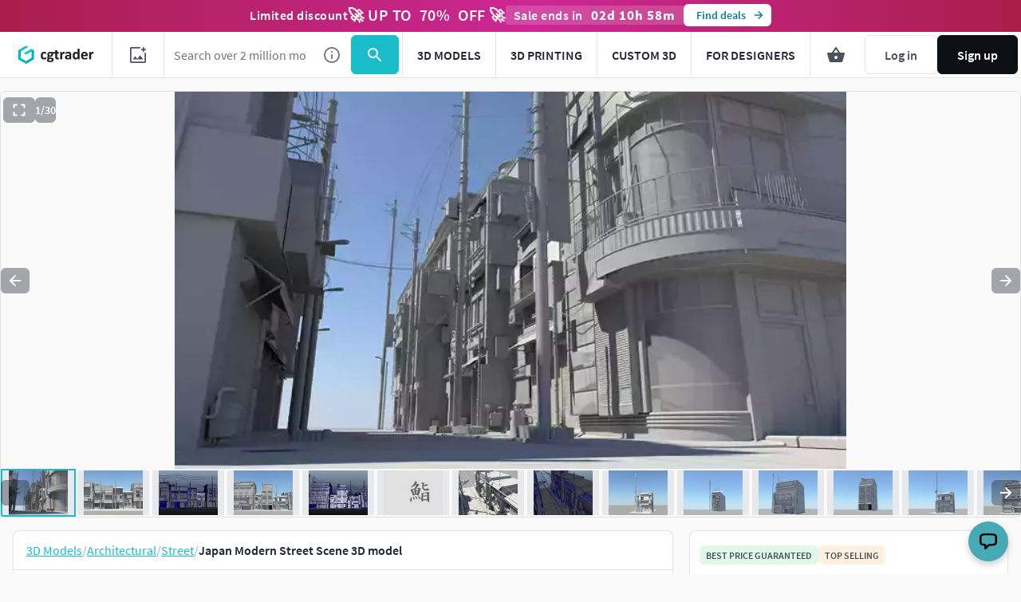

--- FILE ---
content_type: text/css
request_url: https://assets.cgtrader.com/assets/critical_path/new_item_page.critical-0df6ee799d92ab05683ea92e33510a05805a59104722b7ecd57fc79941b4c972.css
body_size: 14972
content:
.card-3d-model__article{position:relative;overflow:hidden;margin-bottom:10px;border:1px solid rgba(30,39,50,0.12);border-radius:8px;background-color:#fff}@media (min-width: 968px){.card-3d-model__article{margin-bottom:8px}}.card-3d-model__image-container{border:0}.card-3d-model__price{display:none;position:absolute;top:2px;right:2px;z-index:2}.card-3d-model__price .cgt-tag+.cgt-tag{margin-left:2px}.card-3d-model__price-tag{border:0;box-shadow:inset 0 0 0 1px rgba(30,39,50,0.12)}.card-3d-model__format-tags{display:none;position:absolute;top:2px;left:2px;z-index:2;gap:2px;text-transform:lowercase}.card-3d-model__footer{display:flex;flex-direction:row;position:absolute;bottom:6px;left:6px;align-items:center;z-index:2;gap:4px}.card-3d-model__footer--with-title{bottom:38px}.card-3d-model__footer-title{margin-inline:6px;margin-block:0;height:32px;display:flex;align-items:center;justify-content:space-between}.card-3d-model__footer-title-content{overflow:hidden;margin:0;color:#1e2732;font-size:12px;line-height:16px;font-weight:600;text-overflow:ellipsis;white-space:nowrap;flex:1;min-width:0}.card-3d-model__footer-title-content a{color:#1e2732;text-decoration:none}.card-3d-model__type-tags{display:none;gap:2px;text-transform:lowercase}.card-3d-model__format-tags--visible,.card-3d-model__type-tags--visible{display:flex}.card-3d-model__price--visible{display:flex}.card-3d-model__discount-tag,.card-3d-model__price-tag{height:26px}.avatar{display:inline-block;position:relative;opacity:1;width:40px;height:40px;overflow:hidden;border-radius:50%;vertical-align:middle}.avatar img{width:100%;height:100%}.timer-strip{background-color:#159ca9;padding:1.25rem;text-align:center;color:#fff;letter-spacing:.5px}.timer-strip.blue-gradient{background:linear-gradient(90.05deg, #3e8aed 0, #1769d3 52.4%, #3e8aed 100%)}.timer-strip .timer-row{line-height:2}.timer-strip .timer-strip__item{display:inline-flex;height:24px;vertical-align:middle;line-height:24px;font-size:16px;font-weight:600}.timer-strip .timer-strip__item:first-child{padding-left:0}.timer-strip .timer-strip__item .big-text{font-size:2.5rem;line-height:24px;letter-spacing:1px;font-weight:600}@media (min-width: 968px){.timer-strip .timer-strip__item .big-text{font-weight:800}}.timer-strip .timer-strip__item--info{font-size:16px}@media (min-width: 640px){.timer-strip .timer-strip__item--info{font-size:20px}}.timer-strip--top-bar{width:100%;height:42px;z-index:500;text-decoration:none}.timer-strip--top-bar .timer-strip{font-size:1rem;padding:7px 0}.timer-strip--top-bar .timer-strip .timer-row{display:flex;align-items:center;justify-content:center;gap:32px;line-height:24px}@media (max-width: 340px){.timer-strip--top-bar .timer-strip .timer-row{gap:0;justify-content:space-between;padding-inline:5px}}.timer-strip--top-bar .timer-strip .big-text{font-size:1.0625rem;line-height:24px}.timer-strip--top-bar .timer-strip .timer-strip__item--text{font-weight:600;font-size:16px}.timer-strip--top-bar .timer-strip .timer-strip__item--content{display:none}@media (min-width: 968px){.timer-strip--top-bar .timer-strip .timer-strip__item--content{display:inline-flex}}.timer-strip--top-bar .timer-strip .timer-strip__item--button{height:28px;color:#097b95;background-color:#fff;border:none}.timer-strip--top-bar .timer-strip .timer-strip__item--time{display:none;background:rgba(255,255,255,0.16);border-radius:2px;padding:0 10px}@media (min-width: 640px){.timer-strip--top-bar .timer-strip .timer-strip__item--time{display:inline-flex;border:none}}.timer-strip--top-bar .timer-strip .timer-strip__item--info{font-weight:600}.is-hidden{display:none !important}html{line-height:1.15;-webkit-text-size-adjust:100%}body{margin:0}main{display:block}h1{margin:.67em 0;font-size:2em}a{background-color:transparent}strong{font-weight:bolder}img{border-style:none}button,input{margin:0;font-family:inherit;font-size:100%;line-height:1.15}button,input{overflow:visible}button{text-transform:none}[type=button],button{-webkit-appearance:button}[type=button]::-moz-focus-inner,button::-moz-focus-inner{border-style:none;padding:0}[type=button]:-moz-focusring,button:-moz-focusring{outline:1px dotted ButtonText}::-webkit-file-upload-button{font:inherit;-webkit-appearance:button}details{display:block}summary{display:list-item}body{display:flex;position:relative;right:0;background:#f4f6f7;font-size:16px;line-height:22px;flex-direction:column;overflow-x:hidden}body,h1,h2,h3,input{font-family:"Source Sans Pro",Helvetica,sans-serif}h1{font-size:36px}h2{font-size:27px}h3{font-size:24px}h1,h2,h3{margin-bottom:20px;font-weight:300}p{margin:0 0 20px}a{color:#19bcc9}img{max-width:100%}.responsive-footer__logo{width:80px;height:20px;margin-bottom:32px;background:url([data-uri]%2FxhBQAAACBjSFJNAAB6JgAAgIQAAPoAAACA6AAAdTAAAOpgAAA6mAAAF3CculE8AAAAAmJLR0QA%2F4ePzL8AAAvdSURBVHja7ZtnlJXFGYBnKSsgIGUpAi5FECliQSygCYaDAUQQggcRkyBEPRqIJRgTMIAGYxCVBNAjNhSMoihwVlSiiXiIgiAEAfeEIgtIZynLwrZ7v3mf%2FNhbZr5yy7KEP3e%2BP3v2m2%2FK%2B8zM2%2BYqlSk%2BhfrObXqu7JQdehaDqZORyLkG8iRmmZiRyDkuzisgkQd4PiORc1z0SxaQmRmJZID8n87m8youC99Ef37ClYUNMkDONY668g9CEUWp2UyrDJBzCyRHjhGfJlyVAXJugTSVQ3EgorkiAyQDJAMkA%2BTMBZdNSzrRhbbUT6F2TRrTilY0pnZSpX7QAtI5rVE1oRtdyQkcRTM60oMedKYVddNot05ZbsVlXEYbalYNCOeTS%2FfQ5XSmZTIZ%2BH7foKIL3Wnh96oZv%2BQd8uWYlEmFFMsuWc6EstxAEd3Jm7JRDsgJOSEHZLN8wHSm6SfiD1OZoqfqqfoJ%2FQTPyOn4REX0vFitKXSNtZrFAGbzDov0q85YspVSivb6FfZJiAoO8i5NrVF05j4WykY5LKXiiCPlclx2sJxHkwOnH6%2FxXzkpYQlzgvV6Cq3TAVJ6Eb%2BWPNkpxRIWR8rlmGzhDYZTL6C%2F63iWt%2FW7ej4PVi52cphJAeUSppAVtLPWr36MH%2FApUqifcu8VaukJFJB2EeOx%2Fv9%2BfL3IAePFFUqFb3KNa2ikZg2Gs0JKAjsrZq4NzyzlF8tSn%2FHtc8YqxQvJgdBY%2F5kjAT1%2FywifL7JYa9QZrBTd2Wx%2Bpp%2BMV27LSrfATMHJ%2B9Qymr5APgiqXZUHZD1ZkbYbyX7iwLpzvZzAquuMrdyfkueF7AH%2BTeWa9winl%2Bz2%2BxZAz9SvJwMSulK%2BDe4bQM8yJRYB8o1h9g%2BkA7vsmekN0aq58h2JBVZe3iHWcG1Zgs9KPyMgm6InOI1kXxSIhBgpu9z7St%2BrlFL6MW%2BffgKWj92CUaqsvexJJEwplYRA6MmBxBIA4K8eIOsM0GNkjXtmsiMS0JDPExwmlVUl1DOm8h7AHv4xNpMvJ9OHYvSyxtgh%2B2LthKK7xfpmnFJK8QY%2Bo%2FU9GIe4BFND8oLm6wXrBUJz2eaSQJHky2Y5aPYN4NwRCES8SwLku0oBP%2BRmK%2FtZpufphbJWQtGBhnpFmm0oO42Bl%2BvJtKYW2bRnuoSNDiSxoFyvZ8SGbQLBV%2Bi3K6UUrxIdbRmr9J%2B4Pdw33Ds8gIlstOcji13B9Vt8cBTIfwIPMTeQedb4ivk9bcmmVnGOM5wt1rvtNAjcIT4z03MqvYO91jBEz6B5TG324i0BJMylkf8NNBvVD1tDnWKgOsRg%2BlrPEDlumr3O3dwQeXpzvj%2BQWO3TvKUnMZfNcriii1JKMTGydJ6mu9uM5BNrjLtNk4QsWeECtoMhNKAGDRnCBpIACV0h5Zjjutnqu7Vr94wKAhKrEZZlerJ%2BjrUco69SyvmVS7FM96RrhvO9rI3a9nqaMZydtoFXnCOHY2%[base64]%2Bdw%2BQr4y3T585EOB0uE%2Favm%2BWrLfauNFY4ZZJKz9wgY%2FnvTrI7OV6EWMOX%2Fn1Ll%2BYu5NOgTtEOyM9H4evRywhXZM0zjPbqL%2FG7SzJAUNZPVotQB6vSvhHvrba%2BJGByhK2Xug7x7lBQGwLU7%2Fp2%2FcHlsLuE6TU9Wt%2B07%2FDWi9Ho%2Bo8AZD7jS8qwv2s1h62JnJLdQBJvj%2FI4qJwX2eM%2FgPPMJd5zGOeHBF%2FIOfHDzMB9EPpBReZZa3xg7Ia1yOr5ajV94AgINzl1%2FXvsO2NpGE5LqHEWAF7GFTpeFGPezltCPwwzaoFyI8TjuZSprJGihKZ2BaQ5lJotu4MSw%2BIrfKTB4iAQYFAxvhtr%2BUWkO9SiVbyksua3ijvs0S22m6Rfq5q4ffUgdCYWRQnjxJYQC6Sk1br%2FdIDIh%2BSpusbHpAekI1WlZSAnGwiGwj0ciPi3uY9%2FKoXCK352idckWyHtJVTVuv90zyylqeyQ6wAZ7u0gDiLrCo7gwLHlihaycbEIT0p8BN2dQIhWz7zxBdKZJdskvWyXtbL6QAgrcxQJTi3pwlkqTXzH%2BTT4IdPWcrgYE%2FdF4ieYB0%2FRclvglBXVuITVIsVh%2FfK2lc9Y5gikFEuHGv5RXlH6lOTLLLIknX%2BVlZRY%2FZbB%2BsjaeqQN6w3L6VnjKeyQ4ZZE5Nw36RW1iOGUD%2FRz7BNKgBE5CSbmEOfM0vhpgbEpfuWx92vyPsAINSSLckNV%2F1iIJDpVr8fVjuQih4StgY4I6kPvC0eHA9dpRT1KrryI%2FrSk9zEGsgGgnB1VYEcqS%2B7jZZC9PQACwCiFHmWSAvcKJUqy5XtQUCc0dbXu7xfnyEQt13OPj9PhEHMqtQudI8CBCkht6qXHPz8lNSBcKEVpjzizQvK2iAg%2BknXYTfa1XaO6ad7dEhXqTBalmj2stqAKMXrru4X7TjPjp3q6RKGyvVMbzNroN%2BhI9kqK9VkPnus3Ti7ykBamlfu5JR7YfBTigJ3SD%2BXPbjLjJTRgS8TBRepbQdlZEvQtQulyLZ%2FWZIikHA%2FxDWAz%2Bh%2FsgnZ1C1rr%2B9nS0RXD1JKKTrFg8%2BV4TXJl3WySv4pefIeC%2FSLTGVURVd8IFHDZS6f4u7TLWhENx6NJ5FSAlLP5W9Pst7eyckgs1cp6sv3LiRbuY1m1Kcd49mbLPwe16GRr1d7D0zqcS3T2SIrTUc71R1SU%2F7lTdjIfsmX7VJs2FC3RWp%2FltwSlzL%2BzV3xazWxvhZ4TNVC2S%2FlwOdpKvVlVkvlTOMSGhbncAML4tE5PyBK6ck%2B8z0su8ycZ3BOnabuTLiUksdEfsYg51bn5%2Fpx3pVtoitTwWVt0waiFD2t6zm%2Bzl7c46SHHCC11OwSmrhsujuDsoaykRppmb0jfLyQvXIo8rdr7DYQmsZznvY4rKRsYMbQGSGSwqIEpCR%2BEyENIEo549CJLzkgdItbZhwgpbCBfIStjxqa%2BTSr%2FXSB1JZP%2FRdRNOwdDy%2B6gSjlDKQi4Y2R53mORJccJqVyfwCkmDZVAqIUYwm4pBDJ9v4tdiukjn6ZkKR6wWCcW91Kme%2FdkJV%2BCR4Bgjwjcv0v4lCZ%2BBnGEkOkHqjOGEoDZlvOJKX0X4yvn%2FXp%2FT6OJ72ChKwzFyRZ2FmasYltoCtlGRU%2BAha%2BJBYTfa8m8y0762UGMNQZyWhnrH6QObLDo%2FJquPoZzA5vL%2FpBQ%2BnutF71ChxxC16n3DteyaN7pZaJlet8vr6JDT6z%2FbISnp7me33N9OC66vlyIkEUq0DP4WKXlfWFVWNEcsP0Kv1H%2BYStHJJjckS2ywqm0dtUztxtWTcveCOwstiqcTyaA7fU4j0sZpPskf2yU9boec4tJjYu5xE9U8%2FWz%2FM4N3tNA3vEPCWr2CPHpUgOyQbmRI8nujFZz9KzeZpRlRdSvbaQM1oWy1YKpYhC8lngDI26tuTwADOZrZ9lQnCOiHaM1fPla9ktR6VIiqRQCljNAn7LjTT0qX8x45mhZ%2BtZehrDUv65NXVoSkuaeT%[base64]%2FK8PZMrZgXKzXih77B8cxMIF%2B1nEUH9XLFPOJpQL6MVd%2Bi0pkVIpkRKpkFXOOPoUN83Ipurlf1R%2B3oIpwIIsAAAAJXRFWHRkYXRlOmNyZWF0ZQAyMDE5LTAyLTI2VDEwOjU1OjM5KzAwOjAwNm0mnQAAACV0RVh0ZGF0ZTptb2RpZnkAMjAxOS0wMi0yNlQxMDo1NTozOSswMDowMEcwniEAAAAASUVORK5CYII%3D) no-repeat;background-size:auto auto;background-size:80px 20px}.responsive-footer__logo a{display:block;overflow:hidden;text-indent:-119988px;text-align:left}@media (min-width: 968px){.responsive-footer__logo--mobile{display:none}}.locale-selector .popover-container .popover{top:auto;bottom:20px;left:50%;right:auto;transform:translate(-50%, 0)}.locale-selector--dropdown{padding:6px 10px;background-color:#fff}.locale-selector--dropdown--link{display:block;min-width:10em;margin:3px 0;color:#131518}.locale-selector .flag{margin:0 4px 0 0}.site-admin-control-warning{font-size:.875rem;position:fixed;bottom:0;display:block;width:100%;padding:12px 30px;background-color:#b3475d;color:#fff;line-height:24px;z-index:449}.site-admin-control-warning a{color:#fff;text-decoration:none}.site-admin-control-warning .u-float-left{float:left}.site-admin-control-warning .u-float-right{float:right}html{box-sizing:border-box}*,::after,::before{box-sizing:inherit}body{margin:0;background-color:rgba(30,39,50,0.02);color:#1e2732;font-family:"Source Sans Pro",Helvetica,Arial,sans-serif;font-size:16px;font-weight:400;line-height:24px}img{max-width:100%}input{font-family:inherit}.container-fixed{width:100%;padding-right:20px;padding-left:20px;margin-right:auto;margin-left:auto}@media (min-width: 640px){.container-fixed{padding-right:40px;padding-left:40px}}@media (min-width: 960px){.container-fixed{max-width:840px}}@media (min-width: 1280px){.container-fixed{max-width:1104px}}@media (min-width: 1600px){.container-fixed{max-width:1392px}}@media (min-width: 1920px){.container-fixed{max-width:1680px}}.cgt-avatar--40,.cgt-heading-h6{font-size:16px;line-height:24px;margin:0;color:#1e2732;letter-spacing:normal;font-style:normal;font-weight:600}.cgt-text-caption{color:#1e2732;font-style:normal;font-size:12px;font-weight:600;line-height:16px}.cgt-text-tiny{color:#1e2732;font-size:12px;font-weight:400;line-height:16px}.cgt-text--disabled{color:rgba(30,39,50,0.4)}.cgt-icon--default{width:40px;height:40px}.cgt-icon--small{width:24px;height:24px}.cgt-icon--tiny{width:16px;height:16px}.cgt-icon--primary .fillable{fill:#19bcc9}.cgt-icon--dark .fillable{fill:rgba(30,39,50,0.6)}.cgt-icon--light .fillable{fill:rgba(255,255,255,0.8)}.cgt-icon__icon{display:flex;margin-right:4px;border-radius:50%;justify-content:center;align-items:center}.cgt-icon--not-spaced{margin-right:0}.cgt-button{display:inline-block;height:40px;margin:0;border:0;border-radius:6px;padding:8px 12px;font-size:16px;font-weight:600;text-align:center;text-decoration:none;text-transform:none;font-family:inherit;align-items:center;line-height:24px}.cgt-button>svg{display:inline-block;font-size:20px;line-height:24px;transform-origin:calc(50% + 4px) 50%;vertical-align:middle}.cgt-button>span{display:inline-block;padding:0 12px}.cgt-button--primary{border:1px solid #19bcc9;background-color:#19bcc9;color:#fff}.cgt-button--secondary{border:1px solid rgba(30,39,50,0.12);background-color:transparent;color:rgba(30,39,50,0.8)}.cgt-button--secondary:disabled,.cgt-button--secondary[disabled]{border-color:rgba(30,39,50,0.12)}.cgt-button--secondary:disabled,.cgt-button--secondary[disabled]{background-color:transparent;color:rgba(30,39,50,0.4)}.cgt-button--ghost{border:1px solid transparent;background-color:transparent;color:rgba(30,39,50,0.8)}.cgt-button--ghost:disabled,.cgt-button--ghost[disabled]{border-color:transparent}.cgt-button--ghost:disabled,.cgt-button--ghost[disabled]{background-color:transparent;color:rgba(30,39,50,0.4)}.cgt-button *>svg,.cgt-button>div{width:auto;margin-right:0}.cgt-button *>.fillable{fill:currentColor !important}.cgt-button--small{height:32px;padding:4px 8px;font-size:14px;line-height:20px}.cgt-button--small.cgt-button--only-icon{padding:4px;align-items:baseline}.cgt-button--small.cgt-button--only-icon:not(.cgt-button--width-expand){width:32px}.cgt-button--small>svg{font-size:20px;line-height:20px}.cgt-button--small>span{padding:0 8px}.cgt-button--tiny{height:24px;padding:4px;font-size:12px;line-height:14px}.cgt-button--tiny.cgt-button--with-icon{line-height:14px}.cgt-button--tiny>span{padding:0 4px;line-height:14px}.cgt-button--with-icon{position:relative;line-height:initial}.cgt-button--with-icon{display:flex}.cgt-button--only-icon{position:relative;padding:8px;align-items:baseline;line-height:initial}.cgt-button--only-icon:not(.cgt-button--width-expand){width:40px}.cgt-button--only-icon *>svg,.cgt-button--only-icon>div{height:100%}.cgt-button--custom-color-white-100{color:#fff}.cgt-button--width-expand{display:flex;width:100%;vertical-align:middle;flex-direction:row}.cgt-button--width-expand span{flex-grow:1}.cgt-card{position:relative;margin:0;background-color:#fff;padding:0}.cgt-card--border{border:1px solid rgba(30,39,50,0.12)}.cgt-card--inner-space{padding:20px}.cgt-card.is-rounded{overflow:hidden;border-radius:8px}.cgt-model-card__image-container{position:relative;z-index:0;padding-top:75%;width:100%;border:1px solid rgba(30,39,50,0.12);border-radius:6px;background-repeat:no-repeat;background-size:cover;background-position:center;background-image:url([data-uri])}.cgt-model-card__image{position:absolute}.cgt-model-card__image{top:0;left:0;width:100%;display:block}.cgt-model-card__image{height:100%;background-size:cover;background-repeat:no-repeat;background-position:center center;object-fit:cover;border-radius:6px;z-index:1}.cgt-tag{display:inline-flex;border-radius:1px;padding:4px 4px;height:24px;width:auto;min-width:24px;font-weight:600;line-height:1.33;font-size:12px;align-items:center;place-content:center;vertical-align:middle;border-radius:6px;text-decoration:none}.cgt-tag__text{display:inline-flex;justify-content:center;align-items:center;margin:0 4px;white-space:nowrap}.cgt-tag--border{border:1px solid rgba(30,39,50,0.12)}.cgt-tag+.cgt-tag{margin-left:4px}.cgt-tag *>svg,.cgt-tag>div{margin-right:0;height:100%;width:auto}.cgt-tag *>.fillable{fill:currentColor !important}.cgt-badge{display:inline-flex;width:auto;min-width:16px;height:16px;border-radius:6px;padding:0;color:#fff;text-align:center}.cgt-badge__content{padding:0 4px}.cgt-badge--white{background-color:#fff;color:rgba(30,39,50,0.8)}.cgt-rating--container{display:flex;flex-direction:row;align-items:center;height:48px}.cgt-rating button{max-width:24px;padding:0}.cgt-rating button>div{width:24px;height:24px}.cgt-rating__label-lead-container{flex-grow:1}.cgt-rating__label-trail{padding-left:12px}.cgt-rating__stars{margin-top:4px;display:flex;align-items:center}.cgt-rating__star svg .fillable{fill:rgba(30,39,50,0.24) !important}.cgt-rating__star--active svg .fillable{fill:#ff8f00 !important}.cgt-rating--small{margin-bottom:4px;margin-top:4px;height:32px}.cgt-rating--small .cgt-rating__checkbox--hidden{margin-left:8px}.cgt-rating--small .cgt-rating__label-trail-container{margin-right:8px}.cgt-rating--small .cgt-rating__stars{height:32px}.cgt-rating--small .cgt-rating__stars{margin-top:0}.cgt-rating--small .cgt-rating__star-button{display:flex;align-items:center;justify-content:center;height:32px;width:16px}.cgt-rating--small .cgt-rating__star{height:18px;width:18px}.cgt-rating--small .cgt-rating__label-lead-container{display:flex;align-items:center;margin-left:1px}.cgt-rating--small .cgt-rating__label-trail-container{display:flex;align-items:center}.cgt-rating--small .cgt-rating__label-trail{padding-left:8px}.cgt-avatar{display:flex;position:relative;overflow:hidden;border-radius:50%;background-repeat:no-repeat;background-size:cover;text-transform:uppercase;align-items:center;justify-content:center;vertical-align:middle;-webkit-font-smoothing:antialiased}.cgt-avatar--40{width:40px;height:40px}.cgt-avatar--color{color:#fff !important;box-shadow:inset 0 0 0 1px rgba(30,39,50,0.12)}.cgt-avatar__image{position:absolute;top:50%;left:0;width:100%;height:100%;object-fit:cover;transform:translateY(-50%)}.cgt-effect-card-border-disabled{box-shadow:inset 0 0 0 1px rgba(30,39,50,0.12)}.cgt-slider-wrapper.with-slider-on-top .cgt-slider__left-input{grid-area:left-input;justify-self:start;width:84px}.cgt-slider-wrapper.with-slider-on-top .cgt-slider--dual{grid-area:slider;margin-bottom:24px;width:calc(100% - 16px)}.cgt-slider-wrapper.with-slider-on-top .cgt-slider__right-input{grid-area:right-input;justify-self:end;width:84px}.cgt-spinner{display:inline-block;width:44px;height:44px;border:4px solid rgba(30,39,50,0.12);border-left:4px solid #19bcc9;border-radius:50%;animation:cgt-spinner 1s infinite linear}@keyframes cgt-spinner{0%{transform:rotate(0)}100%{transform:rotate(360deg)}}.cgt-loader{position:relative;height:4px;border-radius:1px;background-color:rgba(30,39,50,0.12)}.cgt-loader::before{display:inline-block;position:absolute;z-index:2;width:0;height:100%;border-radius:1px;background-color:#19bcc9;content:''}.cgt-loader.cgt-loader--gradient{background-color:rgba(25,188,201,0.2)}.cgt-loader.cgt-loader--gradient::before{background:linear-gradient(90deg, var(--Brand-cgtrader-32, rgba(25,188,201,0.32)) 0, var(--Brand-cgtrader-140, #097b95) 100%)}.cgt-loader--height-12{border-radius:24px;height:12px;overflow:hidden}.cgt-loader--height-12::before{border-top-left-radius:12px;border-bottom-left-radius:12px}.cgt-loader[data-percent='50']::before{width:50%}.cgt-back-color-brand-primary-100{background-color:#19bcc9}.cgt-back-color-utility-info-12{background-color:rgba(0,122,255,0.12)}.cgt-back-color-utility-positive-12{background-color:rgba(0,200,83,0.12)}.cgt-back-color-utility-attention-12{background-color:rgba(255,143,0,0.12)}.cgt-back-color-utility-danger-20{background-color:rgba(235,61,61,0.2)}.cgt-back-color-utility-danger-100{background-color:#eb3d3d}.cgt-back-color-misc-primary-12{background-color:rgba(123,97,255,0.12)}.cgt-back-color-cgtrader-16{background-color:rgba(25,188,201,0.16)}.cgt-back-color-extra-purple-100{background-color:#8f2cb7}.cgt-color-white-100{color:#fff}.cgt-back-color-white-100{background-color:#fff}.cgt-back-color-grey-6{background-color:rgba(30,39,50,0.06)}.cgt-back-color-grey-8{background-color:rgba(30,39,50,0.08)}.cgt-color-grey-80{color:rgba(30,39,50,0.8)}.app-nav{margin:0;padding:0;list-style:none}.uppercased-text{text-transform:uppercase}.app-nav{display:none;position:absolute;left:4px;z-index:500;width:calc(100% - 8px);overflow:auto;border-radius:6px;background-color:#fff;box-shadow:0 4px 4px rgba(30,39,50,0.04),0 1px 8px rgba(30,39,50,0.04),0 2px 4px rgba(30,39,50,0.04),0 0 0 4px rgba(30,39,50,0.04),inset 0 0 0 1px rgba(30,39,50,0.12);flex-direction:row;align-items:flex-start;flex-flow:column;gap:0}@media (min-width: 960px){.app-nav{max-width:624px}}@media (min-width: 1280px){.app-nav{height:100%}}.app-nav__item{width:100%}.app-nav__item-name{font-size:16px;line-height:24px;margin:0;color:#1e2732;letter-spacing:normal;font-style:normal;font-weight:600}.app-nav__item-link{padding:8px 6px;min-height:56px;white-space:nowrap;color:#1e2732}.app-nav__item{position:relative;justify-content:center;align-items:center;width:100%}.app-nav__item:last-of-type{border-bottom:0}@media (min-width: 640px){.app-nav{left:8px;width:auto;flex-flow:row;flex-wrap:wrap;gap:0;width:320px;box-shadow:0 4px 16px rgba(30,39,50,0.04), 0 6px 8px rgba(30,39,50,0.04), 0 8px 12px rgba(30,39,50,0.04), 0 0 0 8px rgba(30,39,50,0.04), inset 0 0 0 1px rgba(30,39,50,0.12)}}@media (min-width: 960px){.app-nav__item-link{min-height:auto}}@media (min-width: 960px){.app-nav.new_navbar_ui{display:flex;position:relative;top:auto !important;left:auto;width:auto;max-width:none;overflow:visible;border-radius:none;background:0 0;flex-flow:row;box-shadow:none}.app-nav.new_navbar_ui .app-nav__trigger-mobile{display:none}.app-nav.new_navbar_ui .app-nav__item{display:flex;width:auto;height:100%;border-bottom:none}.app-nav.new_navbar_ui #navigation-community,.app-nav.new_navbar_ui #navigation-jobs{display:none}}@media (min-width: 1280px){.app-nav.new_navbar_ui #navigation-community,.app-nav.new_navbar_ui #navigation-jobs{display:flex}}[class*=" icon-"]:before{font-family:fontello;font-style:normal;font-weight:400;speak:never;display:inline-block;text-decoration:inherit;width:1em;margin-right:.2em;text-align:center;font-variant:normal;text-transform:none;line-height:1em;margin-left:.2em;-webkit-font-smoothing:antialiased;-moz-osx-font-smoothing:grayscale}.custom-icon--light{color:rgba(30,39,50,0.6)}.icon-arrow-right:before{content:'\e808'}.custom-font-icon{width:24px;height:24px}.custom-font-icon::before{margin:0;font-size:24px}.popover{display:none;opacity:0;position:fixed;right:4px;bottom:8px;left:4px;background-color:#fff;border-radius:6px;box-shadow:0 0 0 4px rgba(30,39,50,0.04),0 2px 4px 0 rgba(30,39,50,0.04),0 1px 8px 0 rgba(30,39,50,0.04),0 4px 4px 0 rgba(30,39,50,0.04),inset 0 0 0 1px rgba(30,39,50,0.12);z-index:451}@media (min-width: 640px){.popover{left:auto;bottom:auto;width:400px;right:8px}}.popover-content{overflow-y:auto;overflow-x:visible;color:#3f444c}.wayfinder-container{height:80px}.wayfinder-container.with-bar{height:122px}.wayfinder-container.with-bar .wayfinder{display:flex;flex-flow:column;justify-content:flex-end}@media (min-width: 640px){.wayfinder-container{height:96px}.wayfinder-container.with-bar{height:138px}}@media (min-width: 960px){.wayfinder-container{height:48px}.wayfinder-container.with-bar{height:90px}}@media (min-width: 1280px){.wayfinder-container{height:56px}.wayfinder-container.with-bar{height:98px}}.wayfinder{position:fixed;top:0;left:0;z-index:453;width:100%;background-color:#fff;height:80px}.wayfinder .app-nav{top:calc(80px + 8px);max-height:calc(100dvh - 88px)}@media (max-width: 1279.98px){.wayfinder .app-nav{top:calc(80px + 2px);max-height:calc(100dvh - 82px)}}.wayfinder__image-search-wrapper{position:relative}.wayfinder.with-bar{height:122px}.wayfinder.with-bar .app-nav{top:calc(122px + 8px);max-height:calc(100dvh - 130px)}@media (max-width: 1279.98px){.wayfinder.with-bar .app-nav{top:calc(122px + 2px);max-height:calc(100dvh - 124px)}}.wayfinder.with-bar .mobile-curtains{top:122px}.wayfinder.with-bar .wayfinder__container{height:calc(100% - 40px)}.wayfinder__container{display:flex;width:100%;height:100%;flex-wrap:wrap;background-color:#fff}.wayfinder__item,.wayfinder__logo{height:50%;display:flex;justify-content:center;align-items:center}.wayfinder__logo{width:36px}.wayfinder__search{position:relative;order:9;width:100%;height:50%;border:1px solid rgba(30,39,50,0.12);display:flex;justify-content:center;align-items:center}.wayfinder__search .cgt-button{height:calc(100% - 8px);margin-right:4px}.wayfinder__form{width:100%;height:100%;display:flex;display:flex;justify-content:center;align-items:center}.wayfinder__search-input{width:100%;height:100%;padding:8px 12px;border:none;font-size:16px}.wayfinder__search-button{width:52px !important}.wayfinder__search-button svg{width:24px;height:24px}.wayfinder__action-icon-svg .fillable{fill:rgba(30,39,50,0.8)}.wayfinder .hamburger{z-index:1;margin-left:0;margin-top:0;width:48px;min-width:48px;height:50%;display:flex;justify-content:center;align-items:center;border:1px solid rgba(30,39,50,0.12);border-bottom:none}.wayfinder .hamburger .hamburger-box,.wayfinder .hamburger .hamburger-inner{z-index:0}.wayfinder .hamburger .hamburger-box{position:relative;display:inline-block;width:18px;height:12px}.wayfinder .hamburger .hamburger-box .hamburger-inner{top:50%;display:block;margin-top:-2px}.wayfinder .hamburger .hamburger-box .hamburger-inner,.wayfinder .hamburger .hamburger-box .hamburger-inner:after,.wayfinder .hamburger .hamburger-box .hamburger-inner:before{position:absolute;width:18px;height:2px;border-radius:1px;background-color:rgba(30,39,50,0.8)}.wayfinder .hamburger .hamburger-box .hamburger-inner:after,.wayfinder .hamburger .hamburger-box .hamburger-inner:before{display:block;content:''}.wayfinder .hamburger .hamburger-box .hamburger-inner:after{bottom:-5px}.wayfinder .hamburger .hamburger-box .hamburger-inner:before{top:-5px}.wayfinder .cgt-button.cgt-button--rectangular{height:100%;border-radius:0}.wayfinder .mobile-curtains{position:fixed;display:none;opacity:0;top:80px;right:0;left:0;bottom:0;background-color:rgba(0,0,0,0.5);mix-blend-mode:normal;backdrop-filter:blur(2px);width:100%;z-index:450;animation:showCurtains .5s}@keyframes showCurtains{from{opacity:0}to{opacity:100%}}.wayfinder__actions{display:flex;flex-flow:row;height:50%;flex-grow:1;justify-content:flex-end;align-items:center}.wayfinder__actions-list{height:100%;margin:0;padding:0;list-style:none;display:flex;flex-flow:row;justify-content:center;align-items:center}.wayfinder__action{height:100%}.wayfinder__action-link,.wayfinder__image-search{width:100%;height:100%;padding:0 12px;display:flex;justify-content:center;align-items:center}.wayfinder__image-search{border-right:1px solid rgba(30,39,50,0.12);max-width:47px}.wayfinder__action-icon{position:relative;display:block}.wayfinder__action-icon .cgt-icon{width:100%}.wayfinder__user-section{padding:4px;gap:4px;height:100%;height:100%;display:flex;justify-content:center;align-items:center}.wayfinder__user-section .cgt-button{height:100%}.wayfinder__user-section .cgt-button{padding:8px;white-space:nowrap;display:flex}.wayfinder__user-section .cgt-button span{padding:0 8px}.wayfinder__user-section .cgt-button.blue-button{background-color:#0c1015;border-color:#0c1015}.wayfinder .app-nav .app-nav__item .cgt-button:not(.actions-bar__link){border-top:none}@media (min-width: 390px){.wayfinder__logo--signed-out{width:auto;margin-left:6px}}@media (min-width: 640px){.wayfinder{height:96px}.wayfinder .mobile-curtains{top:96px}.wayfinder .app-nav{top:calc(96px + 8px);max-height:calc(100dvh - 104px)}.wayfinder.with-bar{height:138px}.wayfinder.with-bar .mobile-curtains{top:138px}.wayfinder.with-bar .app-nav{top:calc(138px + 8px);max-height:calc(100dvh - 146px)}.wayfinder__logo{margin:0 12px;width:auto;min-width:100px}.wayfinder__action-link,.wayfinder__image-search{padding:0 16px}.wayfinder__user-section .cgt-button{padding:12px;white-space:nowrap;display:flex}.wayfinder__user-section .cgt-button span{padding:0 12px}.wayfinder__search-button{width:72px !important}}@media (min-width: 960px){.wayfinder{height:48px}.wayfinder .wayfinder__container{border-bottom:1px solid rgba(30,39,50,0.12)}.wayfinder .mobile-curtains{top:48px}.wayfinder .app-nav{top:calc(48px + 8px);max-height:calc(100dvh - 56px)}.wayfinder.with-bar{height:90px}.wayfinder.with-bar .mobile-curtains{top:90px}.wayfinder.with-bar .app-nav{top:calc(90px + 8px);max-height:calc(100dvh - 98px)}.wayfinder__logo{width:auto;margin:0 16px}.wayfinder__container{flex-wrap:nowrap}.wayfinder__actions,.wayfinder__item,.wayfinder__logo{height:100%}.wayfinder__search{order:0;height:100%;border-top:none;border-bottom:none}.wayfinder .app-nav .app-nav__item .cgt-button:not(.actions-bar__link){border-top:none;border-bottom:none;border-left:none}}@media (min-width: 1280px){.wayfinder{height:56px}.wayfinder .mobile-curtains{display:none;top:56px}.wayfinder .app-nav{top:calc(56px + 8px);max-height:calc(100dvh - 64px)}.wayfinder.with-bar{height:98px}.wayfinder.with-bar .mobile-curtains{top:98px}.wayfinder.with-bar .app-nav{top:calc(98px + 8px);max-height:calc(100dvh - 106px)}.wayfinder .hamburger{display:none}.wayfinder__logo{margin:0 20px}.wayfinder__action-link,.wayfinder__image-search{padding:0 20px}.wayfinder__image-search{max-width:none}.wayfinder__search-button{width:88px !important}}.wayfinder__action-link{flex-direction:row;align-items:center;text-decoration:none;gap:8px}.cgt-verification-details__geometry-table{display:flex;flex-wrap:wrap;display:flex;flex-direction:column;gap:8px}.cgt-verification-details__metric-item{display:flex;flex-direction:column;gap:4px}.far,.fas{-moz-osx-font-smoothing:grayscale;-webkit-font-smoothing:antialiased;display:inline-block;font-style:normal;font-variant:normal;text-rendering:auto;line-height:1}.fa-arrow-left:before{content:"\f060"}.fa-arrow-right:before{content:"\f061"}.fa-exclamation-triangle:before{content:"\f071"}.fa-unlock-alt:before{content:"\f13e"}.far{font-family:"Font Awesome 5 Pro";font-weight:400}.fas{font-family:"Font Awesome 5 Pro Solid";font-weight:900}[class*=" icon-"]:before{font-family:fontello;font-style:normal;font-weight:400;speak:never;display:inline-block;text-decoration:inherit;width:1em;margin-right:.2em;text-align:center;font-variant:normal;text-transform:none;line-height:1em;margin-left:.2em;-webkit-font-smoothing:antialiased;-moz-osx-font-smoothing:grayscale}.custom-icon--light{color:rgba(30,39,50,0.6)}.icon-arrow-right:before{content:'\e808'}html{box-sizing:border-box}*,::after,::before{box-sizing:inherit}body{margin:0;background-color:rgba(30,39,50,0.02);color:#1e2732;font-family:"Source Sans Pro",Helvetica,Arial,sans-serif;font-size:16px;font-weight:400;line-height:24px}img{max-width:100%}input{font-family:inherit}.container-fixed{width:100%;padding-right:20px;padding-left:20px;margin-right:auto;margin-left:auto}@media (min-width: 640px){.container-fixed{padding-right:40px;padding-left:40px}}@media (min-width: 960px){.container-fixed{max-width:840px}}@media (min-width: 1280px){.container-fixed{max-width:1104px}}@media (min-width: 1600px){.container-fixed{max-width:1392px}}@media (min-width: 1920px){.container-fixed{max-width:1680px}}.cgt-avatar--40,.cgt-heading-h6{font-size:16px;line-height:24px;margin:0;color:#1e2732;letter-spacing:normal;font-style:normal;font-weight:600}.cgt-text-caption{color:#1e2732;font-style:normal;font-size:12px;font-weight:600;line-height:16px}.cgt-text-tiny{color:#1e2732;font-size:12px;font-weight:400;line-height:16px}.cgt-text--disabled{color:rgba(30,39,50,0.4)}.cgt-icon--default{width:40px;height:40px}.cgt-icon--small{width:24px;height:24px}.cgt-icon--tiny{width:16px;height:16px}.cgt-icon--primary .fillable{fill:#19bcc9}.cgt-icon--dark .fillable{fill:rgba(30,39,50,0.6)}.cgt-icon--light .fillable{fill:rgba(255,255,255,0.8)}.cgt-icon__icon{display:flex;margin-right:4px;border-radius:50%;justify-content:center;align-items:center}.cgt-icon--not-spaced{margin-right:0}.cgt-button{display:inline-block;height:40px;margin:0;border:0;border-radius:6px;padding:8px 12px;font-size:16px;font-weight:600;text-align:center;text-decoration:none;text-transform:none;font-family:inherit;align-items:center;line-height:24px}.cgt-button>svg{display:inline-block;font-size:20px;line-height:24px;transform-origin:calc(50% + 4px) 50%;vertical-align:middle}.cgt-button>span{display:inline-block;padding:0 12px}.cgt-button--primary{border:1px solid #19bcc9;background-color:#19bcc9;color:#fff}.cgt-button--secondary{border:1px solid rgba(30,39,50,0.12);background-color:transparent;color:rgba(30,39,50,0.8)}.cgt-button--secondary:disabled,.cgt-button--secondary[disabled]{border-color:rgba(30,39,50,0.12)}.cgt-button--secondary:disabled,.cgt-button--secondary[disabled]{background-color:transparent;color:rgba(30,39,50,0.4)}.cgt-button--ghost{border:1px solid transparent;background-color:transparent;color:rgba(30,39,50,0.8)}.cgt-button--ghost:disabled,.cgt-button--ghost[disabled]{border-color:transparent}.cgt-button--ghost:disabled,.cgt-button--ghost[disabled]{background-color:transparent;color:rgba(30,39,50,0.4)}.cgt-button *>svg,.cgt-button>div{width:auto;margin-right:0}.cgt-button *>.fillable{fill:currentColor !important}.cgt-button--small{height:32px;padding:4px 8px;font-size:14px;line-height:20px}.cgt-button--small.cgt-button--only-icon{padding:4px;align-items:baseline}.cgt-button--small.cgt-button--only-icon:not(.cgt-button--width-expand){width:32px}.cgt-button--small>svg{font-size:20px;line-height:20px}.cgt-button--small>span{padding:0 8px}.cgt-button--tiny{height:24px;padding:4px;font-size:12px;line-height:14px}.cgt-button--tiny.cgt-button--with-icon{line-height:14px}.cgt-button--tiny>span{padding:0 4px;line-height:14px}.cgt-button--with-icon{position:relative;line-height:initial}.cgt-button--with-icon{display:flex}.cgt-button--only-icon{position:relative;padding:8px;align-items:baseline;line-height:initial}.cgt-button--only-icon:not(.cgt-button--width-expand){width:40px}.cgt-button--only-icon *>svg,.cgt-button--only-icon>div{height:100%}.cgt-button--custom-color-white-100{color:#fff}.cgt-button--width-expand{display:flex;width:100%;vertical-align:middle;flex-direction:row}.cgt-button--width-expand span{flex-grow:1}.cgt-card{position:relative;margin:0;background-color:#fff;padding:0}.cgt-card--border{border:1px solid rgba(30,39,50,0.12)}.cgt-card--inner-space{padding:20px}.cgt-card.is-rounded{overflow:hidden;border-radius:8px}.cgt-model-card__image-container{position:relative;z-index:0;padding-top:75%;width:100%;border:1px solid rgba(30,39,50,0.12);border-radius:6px;background-repeat:no-repeat;background-size:cover;background-position:center;background-image:url([data-uri])}.cgt-model-card__image{position:absolute}.cgt-model-card__image{top:0;left:0;width:100%;display:block}.cgt-model-card__image{height:100%;background-size:cover;background-repeat:no-repeat;background-position:center center;object-fit:cover;border-radius:6px;z-index:1}.cgt-tag{display:inline-flex;border-radius:1px;padding:4px 4px;height:24px;width:auto;min-width:24px;font-weight:600;line-height:1.33;font-size:12px;align-items:center;place-content:center;vertical-align:middle;border-radius:6px;text-decoration:none}.cgt-tag__text{display:inline-flex;justify-content:center;align-items:center;margin:0 4px;white-space:nowrap}.cgt-tag--border{border:1px solid rgba(30,39,50,0.12)}.cgt-tag+.cgt-tag{margin-left:4px}.cgt-tag *>svg,.cgt-tag>div{margin-right:0;height:100%;width:auto}.cgt-tag *>.fillable{fill:currentColor !important}.cgt-badge{display:inline-flex;width:auto;min-width:16px;height:16px;border-radius:6px;padding:0;color:#fff;text-align:center}.cgt-badge__content{padding:0 4px}.cgt-badge--white{background-color:#fff;color:rgba(30,39,50,0.8)}.cgt-rating--container{display:flex;flex-direction:row;align-items:center;height:48px}.cgt-rating button{max-width:24px;padding:0}.cgt-rating button>div{width:24px;height:24px}.cgt-rating__label-lead-container{flex-grow:1}.cgt-rating__label-trail{padding-left:12px}.cgt-rating__stars{margin-top:4px;display:flex;align-items:center}.cgt-rating__star svg .fillable{fill:rgba(30,39,50,0.24) !important}.cgt-rating__star--active svg .fillable{fill:#ff8f00 !important}.cgt-rating--small{margin-bottom:4px;margin-top:4px;height:32px}.cgt-rating--small .cgt-rating__checkbox--hidden{margin-left:8px}.cgt-rating--small .cgt-rating__label-trail-container{margin-right:8px}.cgt-rating--small .cgt-rating__stars{height:32px}.cgt-rating--small .cgt-rating__stars{margin-top:0}.cgt-rating--small .cgt-rating__star-button{display:flex;align-items:center;justify-content:center;height:32px;width:16px}.cgt-rating--small .cgt-rating__star{height:18px;width:18px}.cgt-rating--small .cgt-rating__label-lead-container{display:flex;align-items:center;margin-left:1px}.cgt-rating--small .cgt-rating__label-trail-container{display:flex;align-items:center}.cgt-rating--small .cgt-rating__label-trail{padding-left:8px}.cgt-avatar{display:flex;position:relative;overflow:hidden;border-radius:50%;background-repeat:no-repeat;background-size:cover;text-transform:uppercase;align-items:center;justify-content:center;vertical-align:middle;-webkit-font-smoothing:antialiased}.cgt-avatar--40{width:40px;height:40px}.cgt-avatar--color{color:#fff !important;box-shadow:inset 0 0 0 1px rgba(30,39,50,0.12)}.cgt-avatar__image{position:absolute;top:50%;left:0;width:100%;height:100%;object-fit:cover;transform:translateY(-50%)}.cgt-spinner{display:inline-block;width:44px;height:44px;border:4px solid rgba(30,39,50,0.12);border-left:4px solid #19bcc9;border-radius:50%;animation:cgt-spinner 1s infinite linear}@keyframes cgt-spinner{0%{transform:rotate(0)}100%{transform:rotate(360deg)}}.cgt-loader{position:relative;height:4px;border-radius:1px;background-color:rgba(30,39,50,0.12)}.cgt-loader::before{display:inline-block;position:absolute;z-index:2;width:0;height:100%;border-radius:1px;background-color:#19bcc9;content:''}.cgt-loader.cgt-loader--gradient{background-color:rgba(25,188,201,0.2)}.cgt-loader.cgt-loader--gradient::before{background:linear-gradient(90deg, var(--Brand-cgtrader-32, rgba(25,188,201,0.32)) 0, var(--Brand-cgtrader-140, #097b95) 100%)}.cgt-loader--height-12{border-radius:24px;height:12px;overflow:hidden}.cgt-loader--height-12::before{border-top-left-radius:12px;border-bottom-left-radius:12px}.cgt-loader[data-percent='50']::before{width:50%}.cgt-back-color-brand-primary-100{background-color:#19bcc9}.cgt-back-color-utility-info-12{background-color:rgba(0,122,255,0.12)}.cgt-back-color-utility-positive-12{background-color:rgba(0,200,83,0.12)}.cgt-back-color-utility-attention-12{background-color:rgba(255,143,0,0.12)}.cgt-back-color-utility-danger-20{background-color:rgba(235,61,61,0.2)}.cgt-back-color-utility-danger-100{background-color:#eb3d3d}.cgt-back-color-misc-primary-12{background-color:rgba(123,97,255,0.12)}.cgt-back-color-cgtrader-16{background-color:rgba(25,188,201,0.16)}.cgt-back-color-extra-purple-100{background-color:#8f2cb7}.cgt-color-white-100{color:#fff}.cgt-back-color-white-100{background-color:#fff}.cgt-back-color-grey-6{background-color:rgba(30,39,50,0.06)}.cgt-back-color-grey-8{background-color:rgba(30,39,50,0.08)}.cgt-color-grey-80{color:rgba(30,39,50,0.8)}.app-nav{margin:0;padding:0;list-style:none}.uppercased-text{text-transform:uppercase}.app-nav{display:none;position:absolute;left:4px;z-index:500;width:calc(100% - 8px);overflow:auto;border-radius:6px;background-color:#fff;box-shadow:0 4px 4px rgba(30,39,50,0.04),0 1px 8px rgba(30,39,50,0.04),0 2px 4px rgba(30,39,50,0.04),0 0 0 4px rgba(30,39,50,0.04),inset 0 0 0 1px rgba(30,39,50,0.12);flex-direction:row;align-items:flex-start;flex-flow:column;gap:0}@media (min-width: 960px){.app-nav{max-width:624px}}@media (min-width: 1280px){.app-nav{height:100%}}.app-nav__item{width:100%}.app-nav__item-name{font-size:16px;line-height:24px;margin:0;color:#1e2732;letter-spacing:normal;font-style:normal;font-weight:600}.app-nav__item-link{padding:8px 6px;min-height:56px;white-space:nowrap;color:#1e2732}.app-nav__item{position:relative;justify-content:center;align-items:center;width:100%}.app-nav__item:last-of-type{border-bottom:0}@media (min-width: 640px){.app-nav{left:8px;width:auto;flex-flow:row;flex-wrap:wrap;gap:0;width:320px;box-shadow:0 4px 16px rgba(30,39,50,0.04), 0 6px 8px rgba(30,39,50,0.04), 0 8px 12px rgba(30,39,50,0.04), 0 0 0 8px rgba(30,39,50,0.04), inset 0 0 0 1px rgba(30,39,50,0.12)}}@media (min-width: 960px){.app-nav__item-link{min-height:auto}}@media (min-width: 960px){.app-nav.new_navbar_ui{display:flex;position:relative;top:auto !important;left:auto;width:auto;max-width:none;overflow:visible;border-radius:none;background:0 0;flex-flow:row;box-shadow:none}.app-nav.new_navbar_ui .app-nav__trigger-mobile{display:none}.app-nav.new_navbar_ui .app-nav__item{display:flex;width:auto;height:100%;border-bottom:none}.app-nav.new_navbar_ui #navigation-community,.app-nav.new_navbar_ui #navigation-jobs{display:none}}@media (min-width: 1280px){.app-nav.new_navbar_ui #navigation-community,.app-nav.new_navbar_ui #navigation-jobs{display:flex}}[class*=" icon-"]:before{font-family:fontello;font-style:normal;font-weight:400;speak:never;display:inline-block;text-decoration:inherit;width:1em;margin-right:.2em;text-align:center;font-variant:normal;text-transform:none;line-height:1em;margin-left:.2em;-webkit-font-smoothing:antialiased;-moz-osx-font-smoothing:grayscale}.custom-icon--light{color:rgba(30,39,50,0.6)}.icon-arrow-right:before{content:'\e808'}.custom-font-icon{width:24px;height:24px}.custom-font-icon::before{margin:0;font-size:24px}.popover{display:none;opacity:0;position:fixed;right:4px;bottom:8px;left:4px;background-color:#fff;border-radius:6px;box-shadow:0 0 0 4px rgba(30,39,50,0.04),0 2px 4px 0 rgba(30,39,50,0.04),0 1px 8px 0 rgba(30,39,50,0.04),0 4px 4px 0 rgba(30,39,50,0.04),inset 0 0 0 1px rgba(30,39,50,0.12);z-index:451}@media (min-width: 640px){.popover{left:auto;bottom:auto;width:400px;right:8px}}.popover-content{overflow-y:auto;overflow-x:visible;color:#3f444c}.wayfinder-container{height:80px}.wayfinder-container.with-bar{height:122px}.wayfinder-container.with-bar .wayfinder{display:flex;flex-flow:column;justify-content:flex-end}@media (min-width: 640px){.wayfinder-container{height:96px}.wayfinder-container.with-bar{height:138px}}@media (min-width: 960px){.wayfinder-container{height:48px}.wayfinder-container.with-bar{height:90px}}@media (min-width: 1280px){.wayfinder-container{height:56px}.wayfinder-container.with-bar{height:98px}}.wayfinder{position:fixed;top:0;left:0;z-index:453;width:100%;background-color:#fff;height:80px}.wayfinder .app-nav{top:calc(80px + 8px);max-height:calc(100dvh - 88px)}@media (max-width: 1279.98px){.wayfinder .app-nav{top:calc(80px + 2px);max-height:calc(100dvh - 82px)}}.wayfinder__image-search-wrapper{position:relative}.wayfinder.with-bar{height:122px}.wayfinder.with-bar .app-nav{top:calc(122px + 8px);max-height:calc(100dvh - 130px)}@media (max-width: 1279.98px){.wayfinder.with-bar .app-nav{top:calc(122px + 2px);max-height:calc(100dvh - 124px)}}.wayfinder.with-bar .mobile-curtains{top:122px}.wayfinder.with-bar .wayfinder__container{height:calc(100% - 40px)}.wayfinder__container{display:flex;width:100%;height:100%;flex-wrap:wrap;background-color:#fff}.wayfinder__item,.wayfinder__logo{height:50%;display:flex;justify-content:center;align-items:center}.wayfinder__logo{width:36px}.wayfinder__search{position:relative;order:9;width:100%;height:50%;border:1px solid rgba(30,39,50,0.12);display:flex;justify-content:center;align-items:center}.wayfinder__search .cgt-button{height:calc(100% - 8px);margin-right:4px}.wayfinder__form{width:100%;height:100%;display:flex;display:flex;justify-content:center;align-items:center}.wayfinder__search-input{width:100%;height:100%;padding:8px 12px;border:none;font-size:16px}.wayfinder__search-button{width:52px !important}.wayfinder__search-button svg{width:24px;height:24px}.wayfinder__action-icon-svg .fillable{fill:rgba(30,39,50,0.8)}.wayfinder .hamburger{z-index:1;margin-left:0;margin-top:0;width:48px;min-width:48px;height:50%;display:flex;justify-content:center;align-items:center;border:1px solid rgba(30,39,50,0.12);border-bottom:none}.wayfinder .hamburger .hamburger-box,.wayfinder .hamburger .hamburger-inner{z-index:0}.wayfinder .hamburger .hamburger-box{position:relative;display:inline-block;width:18px;height:12px}.wayfinder .hamburger .hamburger-box .hamburger-inner{top:50%;display:block;margin-top:-2px}.wayfinder .hamburger .hamburger-box .hamburger-inner,.wayfinder .hamburger .hamburger-box .hamburger-inner:after,.wayfinder .hamburger .hamburger-box .hamburger-inner:before{position:absolute;width:18px;height:2px;border-radius:1px;background-color:rgba(30,39,50,0.8)}.wayfinder .hamburger .hamburger-box .hamburger-inner:after,.wayfinder .hamburger .hamburger-box .hamburger-inner:before{display:block;content:''}.wayfinder .hamburger .hamburger-box .hamburger-inner:after{bottom:-5px}.wayfinder .hamburger .hamburger-box .hamburger-inner:before{top:-5px}.wayfinder .cgt-button.cgt-button--rectangular{height:100%;border-radius:0}.wayfinder .mobile-curtains{position:fixed;display:none;opacity:0;top:80px;right:0;left:0;bottom:0;background-color:rgba(0,0,0,0.5);mix-blend-mode:normal;backdrop-filter:blur(2px);width:100%;z-index:450;animation:showCurtains .5s}@keyframes showCurtains{from{opacity:0}to{opacity:100%}}.wayfinder__actions{display:flex;flex-flow:row;height:50%;flex-grow:1;justify-content:flex-end;align-items:center}.wayfinder__actions-list{height:100%;margin:0;padding:0;list-style:none;display:flex;flex-flow:row;justify-content:center;align-items:center}.wayfinder__action{height:100%}.wayfinder__action-link,.wayfinder__image-search{width:100%;height:100%;padding:0 12px;display:flex;justify-content:center;align-items:center}.wayfinder__image-search{border-right:1px solid rgba(30,39,50,0.12);max-width:47px}.wayfinder__action-icon{position:relative;display:block}.wayfinder__action-icon .cgt-icon{width:100%}.wayfinder__user-section{padding:4px;gap:4px;height:100%;height:100%;display:flex;justify-content:center;align-items:center}.wayfinder__user-section .cgt-button{height:100%}.wayfinder__user-section .cgt-button{padding:8px;white-space:nowrap;display:flex}.wayfinder__user-section .cgt-button span{padding:0 8px}.wayfinder__user-section .cgt-button.blue-button{background-color:#0c1015;border-color:#0c1015}.wayfinder .app-nav .app-nav__item .cgt-button:not(.actions-bar__link){border-top:none}@media (min-width: 390px){.wayfinder__logo--signed-out{width:auto;margin-left:6px}}@media (min-width: 640px){.wayfinder{height:96px}.wayfinder .mobile-curtains{top:96px}.wayfinder .app-nav{top:calc(96px + 8px);max-height:calc(100dvh - 104px)}.wayfinder.with-bar{height:138px}.wayfinder.with-bar .mobile-curtains{top:138px}.wayfinder.with-bar .app-nav{top:calc(138px + 8px);max-height:calc(100dvh - 146px)}.wayfinder__logo{margin:0 12px;width:auto;min-width:100px}.wayfinder__action-link,.wayfinder__image-search{padding:0 16px}.wayfinder__user-section .cgt-button{padding:12px;white-space:nowrap;display:flex}.wayfinder__user-section .cgt-button span{padding:0 12px}.wayfinder__search-button{width:72px !important}}@media (min-width: 960px){.wayfinder{height:48px}.wayfinder .wayfinder__container{border-bottom:1px solid rgba(30,39,50,0.12)}.wayfinder .mobile-curtains{top:48px}.wayfinder .app-nav{top:calc(48px + 8px);max-height:calc(100dvh - 56px)}.wayfinder.with-bar{height:90px}.wayfinder.with-bar .mobile-curtains{top:90px}.wayfinder.with-bar .app-nav{top:calc(90px + 8px);max-height:calc(100dvh - 98px)}.wayfinder__logo{width:auto;margin:0 16px}.wayfinder__container{flex-wrap:nowrap}.wayfinder__actions,.wayfinder__item,.wayfinder__logo{height:100%}.wayfinder__search{order:0;height:100%;border-top:none;border-bottom:none}.wayfinder .app-nav .app-nav__item .cgt-button:not(.actions-bar__link){border-top:none;border-bottom:none;border-left:none}}@media (min-width: 1280px){.wayfinder{height:56px}.wayfinder .mobile-curtains{display:none;top:56px}.wayfinder .app-nav{top:calc(56px + 8px);max-height:calc(100dvh - 64px)}.wayfinder.with-bar{height:98px}.wayfinder.with-bar .mobile-curtains{top:98px}.wayfinder.with-bar .app-nav{top:calc(98px + 8px);max-height:calc(100dvh - 106px)}.wayfinder .hamburger{display:none}.wayfinder__logo{margin:0 20px}.wayfinder__action-link,.wayfinder__image-search{padding:0 20px}.wayfinder__image-search{max-width:none}.wayfinder__search-button{width:88px !important}}.wayfinder__action-link{flex-direction:row;align-items:center;text-decoration:none;gap:8px}.swiper{margin-left:auto;margin-right:auto;position:relative;overflow:hidden;list-style:none;padding:0;z-index:1;display:block}.swiper-wrapper{position:relative;width:100%;height:100%;z-index:1;display:flex;box-sizing:content-box;transform:translate3d(0, 0, 0)}.swiper-slide{flex-shrink:0;width:100%;height:100%;position:relative;display:block}.area-action-button__text,.area-header__title-text{color:#0c1015;font-size:16px;font-weight:600;line-height:24px}@media (max-width: 640px){.area-action-button__text,.area-header__title-text{font-size:14px;line-height:20px}}.area-action-button,.area-add-button,.area-header__actions,.area-header__title{display:flex;align-items:center}.area-header{display:flex;align-items:stretch;height:48px;justify-content:space-between;border-bottom:1px solid rgba(30,39,50,0.12);padding-left:16px}@media (max-width: 1280px){.area-header{height:40px;padding-left:12px}}@media (max-width: 640px){.area-header{height:32px;padding-left:8px}}.area-header__title{margin:0;font-size:16px;font-weight:600;line-height:24px}.area-header__actions{align-items:stretch}.area-header__actions>*{align-self:stretch}.area-header__actions>.area-add-button:only-child{align-self:center}.area-header__title-text{margin:0}.area-action-button{display:none;height:48px;padding-inline:16px;border-left:1px solid rgba(30,39,50,0.12)}@media (min-width: 960px){.area-action-button{display:flex}}.area-action-button--mobile-only{display:flex}@media (min-width: 960px){.area-action-button--mobile-only{display:none}}.area-action-button--desktop-only{display:none}@media (min-width: 960px){.area-action-button--desktop-only{display:flex}}@media (max-width: 1280px){.area-action-button{height:40px;padding-inline:12px}}@media (max-width: 640px){.area-action-button{height:32px;padding-inline:8px}}.area-action-button__button{width:28px;height:24px;border-radius:6px}.area-action-button__text.with-icon{padding-left:16px}@media (max-width: 1280px){.area-action-button__text.with-icon{padding-left:12px}}@media (max-width: 640px){.area-action-button__text.with-icon{padding-left:8px}}.area-action-button__button--green{background-color:#00c853;border-color:#00c853}.area-action-button__button--green .cgt-icon--light .fillable{fill:rgba(255,255,255,0.8) !important}.area-action-button__button--orange{background-color:#ff8f00;border-color:#ff8f00}.area-action-button__button--orange .cgt-icon--light .fillable{fill:rgba(255,255,255,0.8) !important}.area-add-button{height:100%;border-left:1px solid rgba(30,39,50,0.12);padding:0 2px}@media (min-width: 960px){.area-add-button{padding:0 8px}}.area-add-button .cgt-button{height:48px;justify-content:center;padding:0;display:flex;align-items:center}@media (max-width: 1280px){.area-add-button .cgt-button{height:40px;min-width:40px}}@media (max-width: 640px){.area-add-button .cgt-button{height:32px;min-width:32px}}@media (min-width: 960px){.area-add-button .cgt-button{display:flex}}.area-add-button .cgt-button span{display:none}@media (min-width: 960px){.area-add-button .cgt-button span{display:block}}.seller-area{padding:0 !important}.seller-area .seller-area__header{display:flex;flex-direction:column;align-items:flex-start;padding:16px 20px;gap:4px}.seller-area .seller-area__header-label{color:rgba(30,39,50,0.6);font-size:12px;font-weight:600;line-height:16px}.seller-area .seller-area__header-wrapper{display:flex;align-items:center;gap:8px}.seller-area .seller-area__header-content{display:flex;flex-direction:column;align-items:center;gap:4px;width:100%}.seller-area .seller-area__header-content-wrapper{width:100%;display:flex;gap:8px;align-items:center}.seller-area .seller-area__header-content-username{color:#0c1015;font-size:16px;font-weight:600;text-decoration:none;white-space:nowrap}.seller-area .seller-area__avatar{width:56px;height:48px;border-radius:6px;display:flex;justify-content:center;align-items:center}.seller-area .seller-area__avatar img{object-fit:cover}.seller-area .seller-area__header-content-rating{width:fit-content}.seller-area .seller-area__header-content-rating .seller-area__rating-link{text-decoration:none}.seller-area .seller-area__header-content-rating .cgt-rating__label-trail-container{white-space:nowrap;margin-right:0}.seller-area .seller-area__rating{height:16px;margin:0}.seller-area .seller-area__actions{display:flex}.seller-area .seller-area__hire-button{border-top-left-radius:0;border-top-right-radius:0;border-bottom-right-radius:0;border-bottom:0;border-left:0}.seller-area .seller-area__message-button{border-radius:0;border-left:0;border-bottom:0}.seller-area .seller-area__follow-button{border-top-left-radius:0;border-top-right-radius:0;border-bottom-left-radius:0;border-bottom:0;border-left:0;border-right:0}.seller-area .seller-area__solo-button{border-radius:0;border-bottom:0;border-left:0;border-right:0}.seller-area__header-content-rating .cgt-rating__stars{margin-left:0}.reviews-area{padding:0 !important}.reviews-area .reviews-area__body{display:grid;grid-template-columns:repeat(5, 1fr);overflow:hidden;gap:4px;padding:16px}@media (max-width: 1920px) and (min-width: 1601px){.reviews-area .reviews-area__body{grid-template-columns:repeat(4, 1fr)}}@media (max-width: 1600px) and (min-width: 1281px){.reviews-area .reviews-area__body{grid-template-columns:repeat(3, 1fr)}}@media (max-width: 1280px) and (min-width: 641px){.reviews-area .reviews-area__body{grid-template-columns:repeat(2, 1fr)}.reviews-area .reviews-area__body .rating:nth-child(n+3){display:none}}@media (max-width: 640px){.reviews-area .reviews-area__body{grid-template-columns:1fr;grid-auto-rows:inherit;height:inherit}}.reviews-area .reviews-area__body--empty{height:inherit;grid-template-columns:1fr;grid-auto-rows:inherit}.reviews-area .reviews-area__body--empty{display:flex}.reviews-area .reviews-area__body-empty-container{display:flex;flex-direction:column;align-items:flex-start}.reviews-area .reviews-area__body-empty-text{padding-top:4px;border-radius:6px;text-align:left;overflow:hidden;color:#1e2732;font-size:16px;font-style:normal;font-weight:400}.use-cases-area{padding:0 !important}.use-cases-area__body{display:grid;grid-auto-rows:1fr;overflow:hidden;gap:4px;padding:16px;grid-template-columns:1fr}.use-cases-area__like-button{font-size:12px;z-index:11;transform:scale(1)}.use-case-media-card{border-radius:8px;border:1px solid rgba(30,39,50,0.12);overflow:hidden;background-color:#fff}.use-case-media-card--in-grid{display:flex;justify-content:center;height:160px}@media (min-width: 480px){.use-case-media-card--in-grid{height:200px}}@media (min-width: 960px){.use-case-media-card--in-grid{height:240px}}.use-case-media-card--loading{display:flex;align-items:center;justify-content:center;height:100%}.use-case-media-card__content{position:relative;width:100%}.use-case-media-card__action-button{background-color:#fff;border:1px solid rgba(30,39,50,0.12)}.use-case-media-card__like-wrapper{position:absolute;top:4px;right:4px;z-index:10}.media-renderer{width:100%;height:100%;position:relative}.media-renderer__placeholder{width:100%;height:100%;display:flex;align-items:center;justify-content:center;background-color:rgba(30,39,50,0.06);flex-direction:column}.use-cases-carousel{position:relative;width:100%;height:100%}.use-cases-carousel__media{width:100%;height:100%;display:flex;align-items:center;justify-content:center}.use-cases-carousel__btn-next,.use-cases-carousel__btn-prev{display:flex;align-items:center;justify-content:center;position:absolute;top:50%;transform:translateY(-50%);background-color:rgba(30,39,50,0.4);color:#fff;border-radius:6px;width:32px;height:32px;z-index:2}.use-cases-carousel__btn-prev:disabled{opacity:.7;background-color:rgba(30,39,50,0.4);color:rgba(255,255,255,0.95)}.use-cases-carousel__btn-prev{left:8px}.use-cases-carousel__btn-next{right:8px}.use-cases-carousel__dots{position:absolute;bottom:12px;left:50%;transform:translateX(-50%);display:flex;gap:6px;background-color:transparent;padding:6px 8px;border-radius:16px;z-index:3}.use-cases-carousel__dot{width:10px;height:10px;border-radius:50%;background-color:rgba(30,39,50,0.12);border:none;padding:0}.use-cases-carousel__dot.active{background-color:#1e2732;transform:scale(1.25)}.rating{width:100%;min-width:0;max-width:100%;padding:16px;display:flex;flex-direction:column;justify-content:space-between;border-radius:6px;background-color:rgba(30,39,50,0.04);row-gap:16px}.rating--positive{background-color:rgba(0,200,83,0.12)}.rating--negative{background-color:rgba(255,143,0,0.12)}.rating--neutral{background-color:rgba(30,39,50,0.04)}.rating .rating__header{display:flex;align-items:center;column-gap:6px}.rating .rating__icon-container{width:28px;height:24px;border-radius:6px;display:flex;align-items:center;justify-content:center;background-color:rgba(30,39,50,0.06);border:1px solid rgba(30,39,50,0.06)}.rating .rating__icon-container .cgt-icon{margin:0}.rating .rating__icon-container .cgt-icon svg{width:14px;height:14px}.rating .rating__icon-container--positive{background-color:#00c853;border:1px solid #00c853}.rating .rating__icon-container--negative{background-color:#ff8f00;border:1px solid #ff8f00}.rating .rating__icon-container--neutral{background-color:rgba(30,39,50,0.06);border:1px solid rgba(30,39,50,0.06)}.rating .rating__info-container{display:flex;flex-grow:1;flex-direction:column;gap:4px}.rating .rating__username{color:#1e2732;font-size:14px;font-weight:600;line-height:20px;overflow:hidden;text-overflow:ellipsis;white-space:nowrap;text-decoration:none}.rating .rating__user-role{color:rgba(30,39,50,0.6);font-size:12px;font-weight:400;line-height:12px}.rating .rating__content{flex-grow:1;color:#1e2732;font-size:16px;font-weight:400;line-height:1.4;overflow-wrap:break-word;word-break:break-word}.rating .rating__footer{display:flex;align-items:center;gap:12px}.rating .rating__date{color:rgba(30,39,50,0.4);font-size:12px;font-weight:400;line-height:16px;white-space:nowrap;flex-shrink:0}.rating .rating__profile-link{text-decoration:none;color:inherit}.rating .rating__profile-link:visited{text-decoration:none;color:inherit}.rating .rating__reply-count{margin-left:auto;color:rgba(30,39,50,0.6)}.pricing-area{padding:0 !important;overflow:visible !important}.pricing-area .pricing-area__header{display:flex;flex-wrap:wrap;padding:16px 12px 0;row-gap:4px;gap:4px}@media (max-width: 959.98px){.pricing-area .pricing-area__header{padding:8px 12px 0}}.pricing-area .pricing-tag__icon{margin-right:4px}.pricing-area .pricing-tag--3d-print-verified{border:1px solid #3e8aed;color:#004271}.pricing-area .pricing-tag__icon--3d-print-verified .fillable{fill:#3e8aed}.pricing-area .pricing-area__content{padding:8px 12px 16px}@media (max-width: 1599.98px){.pricing-area .pricing-area__content{padding-block:10px}}@media (max-width: 959.98px){.pricing-area .pricing-area__content{padding:8px}}.pricing-area .pricing-area__actions-placeholder{width:100%;min-height:48px}@media (max-width: 1599.98px){.pricing-area .pricing-area__actions-placeholder{min-height:40px}}@media (max-width: 959.98px){.pricing-area .pricing-area__actions-placeholder{min-height:34px}}.pricing-area .pricing-area__title-wrapper{display:flex;flex-direction:row;align-items:center;gap:12px}.pricing-area .pricing-area__title{color:#1e2732;font-size:32px;font-weight:600;text-align:left;line-height:40px;margin:0}@media (max-width: 1599.98px){.pricing-area .pricing-area__title{font-size:24px;line-height:32px}}@media (max-width: 959.98px){.pricing-area .pricing-area__title{font-size:20px;line-height:28px}}.pricing-area .pricing-area__rating-container{display:flex;justify-content:flex-start;align-items:center}@media (max-width: 959.98px){.pricing-area .pricing-area__rating-container{margin-top:-6px}}.pricing-area .pricing-area__rating-container .pricing-area__rating-link{text-decoration:none}.pricing-area .pricing-area__rating-container .cgt-rating__label-trail-container{white-space:nowrap;margin-right:0}.pricing-area .pricing-area__rating{margin:0}.pricing-area .pricing-area__rating .cgt-rating__stars{margin-left:0}.pricing-area .pricing-area__license-container{position:relative;display:flex;justify-content:flex-start;align-items:center}.pricing-area .pricing-area__license-container--free-item{margin-top:8px}@media (max-width: 959.98px){.pricing-area .pricing-area__license-container{height:32px}}.pricing-area .pricing-area__license-text{color:#1e2732;font-size:16px;font-weight:600;line-height:24px}.pricing-area .pricing-area__license-text-ai{color:rgba(30,39,50,0.4);font-size:16px;font-weight:400;line-height:24px}.pricing-area .pricing-area__license-container-icon{width:48px;display:flex;justify-content:flex-start;align-items:center;height:100%}@media (max-width: 1599.98px){.pricing-area .pricing-area__license-container-icon{width:34px}}.pricing-area .pricing-area__license-icon{margin-right:0}@media (max-width: 1599.98px){.pricing-area .pricing-area__license-icon{height:20px;width:20px}}.pricing-area .pricing-area__actions{display:flex}.pricing-area .pricing-area__price-container{display:flex;align-items:center;align-content:center;gap:12px;margin-top:4px;margin-bottom:10px;min-height:48px}@media (max-width: 1599.98px){.pricing-area .pricing-area__price-container{margin-top:-4px;margin-bottom:2px}}@media (max-width: 959.98px){.pricing-area .pricing-area__price-container{margin-top:-2px;margin-bottom:4px;min-height:32px}}.pricing-area .pricing-area__price-discount-container{display:flex;align-items:center;column-gap:4px}.pricing-area .pricing-area__price-text{color:#1e2732;font-size:40px;font-weight:700;line-height:48px}@media (max-width: 1599.98px){.pricing-area .pricing-area__price-text{font-size:32px}}@media (max-width: 959.98px){.pricing-area .pricing-area__price-text{font-size:24px;line-height:32px}}.pricing-area .pricing-area__price-discount-text{color:rgba(30,39,50,0.4);font-size:16px;font-weight:600;text-decoration-line:line-through}.pricing-area .pricing-area__price-container{display:flex;align-items:center;gap:8px}.pricing-area .pricing-area__discount-percentage{display:flex;justify-content:center;align-items:center;width:51px;height:24px;border-radius:4px;background-color:#eb3d3d;color:#fff;font-size:12px;font-weight:600}.details-area{padding:0 !important}.details-area .details-area__header{display:grid;grid-template-columns:1fr 1fr 1fr;border-bottom:1px solid rgba(30,39,50,0.12)}.details-area .details-area__header-button-wrapper,.details-area .details-area__views-wrapper{width:100%}.details-area .details-area__header-button,.details-area .details-area__views{width:100%;display:flex;justify-content:center;height:48px;align-items:center}@media (max-width: 1280px){.details-area .details-area__header-button,.details-area .details-area__views{height:40px}}@media (max-width: 640px){.details-area .details-area__header-button,.details-area .details-area__views{height:32px;font-size:14px;line-height:20px}.details-area .details-area__header-button>span{padding-inline:8px}}.details-area .details-area__header-button--is-disabled{background-color:transparent;color:rgba(30,39,50,0.4)}.details-area .details-area__views{border-right:1px solid rgba(30,39,50,0.12);border-left:1px solid rgba(30,39,50,0.12)}.details-area .details-area__body{padding:12px 16px 16px;gap:12px;display:flex;flex-direction:column}@media (max-width: 1280px){.details-area .details-area__body{padding:8px 12px 12px;gap:8px}}@media (max-width: 640px){.details-area .details-area__body{padding:4px 8px 8px;gap:4px}}.details-area .details-area__section{display:flex;flex-direction:column;gap:4px}.details-area .details-area__section--toggle{flex-direction:row;justify-content:space-between;align-items:center}.details-area .details-area__section-subtitle,.details-area .details-area__section-title{color:rgba(30,39,50,0.6);font-size:12px;font-weight:600;line-height:16px;margin:0}.details-area .details-area__formats{display:flex;gap:8px}.details-area .details-area__formats--expanded{flex-direction:column}.details-area .details-area__format-item{display:flex;flex-direction:column;align-items:flex-start;gap:8px}.details-area .details-area__format-item-row{display:flex;align-items:center;gap:8px;flex-wrap:wrap}.details-area .details-area__tag{height:32px;padding-inline:12px;width:fit-content;text-transform:uppercase}.details-area .details-area__tag span{color:#0c1015;text-align:center;font-size:14px;font-weight:600;line-height:20px}@media (max-width: 640px){.details-area .details-area__tag{height:24px;padding-inline:8px}.details-area .details-area__tag span{font-size:12px;line-height:16px}}.details-area .details-area__tag .details-area__tag-quantity{color:rgba(30,39,50,0.6);font-weight:400;margin-left:4px}.details-area .cgt-tag.details-area__format-tag{text-transform:none;color:#0c1015}.details-area .cgt-tag.details-area__format-tag .cgt-tag__text{color:inherit;font-weight:600}.details-area .cgt-tag.details-area__format-tag--primary{text-transform:uppercase;background-color:rgba(25,188,201,0.1);border-color:#19bcc9}.details-area .cgt-tag.details-area__format-tag--primary .details-area__format-tag-title{text-transform:uppercase}.details-area .cgt-tag.details-area__format-tag--meta{text-transform:none;background-color:rgba(255,255,255,0);border-color:rgba(30,39,50,0.12)}.details-area .details-area__visual-attributes-row{display:flex;gap:4px}.details-area .details-area__visual-attributes-row:last-child{margin-bottom:0}.details-area .details-area__file-details,.details-area .details-area__formats,.details-area .details-area__geometry-details,.details-area .details-area__texture-details,.details-area .details-area__uv-details,.details-area .details-area__visual-attributes{display:flex;flex-wrap:wrap;gap:4px;overflow:auto}.details-area .details-area__file-details .cgt-tag,.details-area .details-area__formats .cgt-tag,.details-area .details-area__geometry-details .cgt-tag,.details-area .details-area__texture-details .cgt-tag,.details-area .details-area__uv-details .cgt-tag,.details-area .details-area__visual-attributes .cgt-tag{margin:0}.details-area .details-area__formats .details-area__tag-quantity,.details-area .details-area__visual-attributes .details-area__tag-quantity{color:rgba(30,39,50,0.6);font-weight:400;margin-left:4px}.details-area .details-area__progress-container-wrapper{display:flex;flex-direction:row;align-items:center;gap:4px;max-width:80%}.details-area .details-area__progress-container{display:flex;width:298px}.details-area .details-area__section-header{display:flex;align-items:center;width:100%}@media (max-width: 960px){.details-area .details-area__section-header--verified-by-cgtrader{margin-top:16px}.details-area .details-area__section-header--verified-by-cgtrader-tooltip{display:none}}.details-area .details-area__section-content{display:flex;padding:8px;flex-direction:column;gap:8px;border-radius:6px;border:1px solid rgba(30,39,50,0.12);background:rgba(255,255,255,0);z-index:0}.details-area .details-area__section-row{display:flex;gap:8px;align-items:center;flex-wrap:wrap}.details-area .details-area__section-row--geometry{gap:4px}.details-area .details-area__section-info{color:#0c1015;font-size:12px;font-weight:600;line-height:12px}.details-area .details-area__report-button{position:absolute;right:8px;bottom:8px}.details-area .details-area__small-tag{color:#0c1015;font-size:12px;font-weight:600;line-height:12px;height:16px;padding-inline:0px}.details-area .details-area__green_tag{background-color:rgba(0,200,83,0.12)}.details-area .details-area__gray_tag{background-color:rgba(30,39,50,0.06)}.details-area .details-area__verified-icon .fillable{fill:#007aff !important}.details-area .details-area__footer{margin-top:-8px;padding:0 16px 16px;gap:4px;display:flex;flex-direction:column}@media (max-width: 1280px){.details-area .details-area__footer{margin-top:-4px;padding:0 12px 12px}}@media (max-width: 640px){.details-area .details-area__footer{margin-top:-2px;padding:0 8px 8px}}.details-area .details-area__collections{display:flex;flex-direction:column;gap:2px}.details-area .details-area__collection{display:flex;padding:4px 8px 4px 0;gap:10px;border-radius:6px;border:1px solid rgba(255,255,255,0);background:rgba(30,39,50,0.04);position:relative;padding-left:64px;padding-block:0;height:40px}.details-area .details-area__section--provided-by-designer{position:relative}.details-area .details-area__section--provided-by-cgtrader .details-area__section-info,.details-area .details-area__section--provided-by-cgtrader .details-area__section-subtitle,.details-area .details-area__section--provided-by-cgtrader .details-area__small-tag,.details-area .details-area__section--provided-by-designer .details-area__section-info,.details-area .details-area__section--provided-by-designer .details-area__section-subtitle,.details-area .details-area__section--provided-by-designer .details-area__small-tag{font-size:14px}.details-area .details-area__collection-image{width:54px;height:40px;object-fit:cover;position:absolute;top:0;left:0;border-top-left-radius:6px;border-top-right-radius:6px}.details-area .details-area__collection-info{width:100%;display:flex;flex-direction:column;justify-content:space-evenly}.details-area .details-area__collection-info-top{display:flex;align-items:center;justify-content:space-between}.details-area .details-area__collection-price-info{display:flex;gap:4px}.details-area .details-area__collection-name,.details-area .details-area__collection-price,.details-area .details-area__models-price{overflow:hidden;color:#0c1015;text-overflow:ellipsis;font-size:12px;font-weight:600;line-height:16px;white-space:nowrap}.details-area .details-area__models-price{color:rgba(30,39,50,0.4);text-decoration-line:line-through}.details-area .details-area__collection-items{color:rgba(30,39,50,0.6);font-size:12px;font-weight:600;line-height:16px;white-space:nowrap}.details-area .details-area__progress{width:100%}.details-area .details-area__link-button{border:none;padding:0;text-decoration:underline;background-color:transparent}#notifications-container{top:96px;position:fixed;margin:10px 0 0;right:10px;z-index:1001}#notifications-container.with-bar{top:136px}.chatbot-button{display:flex;justify-content:center;align-items:center;position:fixed;bottom:3rem;right:1rem;left:unset;width:50px;height:50px;border-radius:25px;background-color:#46a9b4;box-shadow:rgba(0,0,0,0.2) 0 4px 8px 0;z-index:2147483645;transform:scale(1)}@media (min-width: 640px){.chatbot-button{bottom:1rem}}.collection-models-area{padding:0 !important}.collection-models-area .collection-models-area__header{display:flex;align-items:center;justify-content:space-between;border-bottom:1px solid rgba(30,39,50,0.12);padding-left:16px;height:48px;font-size:16px;font-weight:600;line-height:24px;text-align:center;color:#0c1015}@media (max-width: 1280px){.collection-models-area .collection-models-area__header{height:40px;padding-left:12px}}@media (max-width: 640px){.collection-models-area .collection-models-area__header{height:32px;padding-left:8px;font-size:14px;line-height:20px}}.collection-models-area .collection-models-area__header-title{font-size:16px;font-weight:600;line-height:24px;display:block;color:#1e2732;margin:0}@media (max-width: 400px){.collection-models-area .collection-models-area__header-title{font-size:12px;line-height:18px}}.collection-models-area .collection-models-area__right-header-side{display:flex;justify-content:center;align-items:center}@media (max-width: 400px){.collection-models-area .collection-models-area__right-header-side{font-size:12px;line-height:18px;white-space:nowrap}}.collection-models-area .collection-models-area__header-count{display:flex;justify-content:center;align-items:center;height:48px;padding-inline:16px;gap:16px;border-left:1px solid rgba(30,39,50,0.12);border-right:1px solid rgba(30,39,50,0.12);min-width:62px}@media (max-width: 1280px){.collection-models-area .collection-models-area__header-count{height:40px;padding-inline:12px;gap:12px}}@media (max-width: 640px){.collection-models-area .collection-models-area__header-count{height:32px;padding-inline:8px;gap:8px}}.collection-models-area .collection-models-area__header-button{display:flex;align-items:center;justify-content:center;padding:0;border-radius:0;height:48px;padding-inline:16px}.collection-models-area .collection-models-area__header-button span{padding:0}@media (max-width: 1280px){.collection-models-area .collection-models-area__header-button{height:40px;padding-inline:12px}}@media (max-width: 640px){.collection-models-area .collection-models-area__header-button{height:32px;font-size:14px;line-height:20px;padding-inline:8px}}.collection-models-area .collection-models-area__products{padding:16px;gap:4px;display:grid;grid-template-columns:repeat(5, 1fr);grid-template-rows:repeat(2, auto)}.collection-models-area .collection-models-area__products .card-3d-model__article{margin-bottom:0}@media (max-width: 1920px){.collection-models-area .collection-models-area__products{grid-template-columns:repeat(4, 1fr)}.collection-models-area .collection-models-area__products .card-3d-model__article:nth-child(n+9){display:none}}@media (max-width: 1600px){.collection-models-area .collection-models-area__products{grid-template-columns:repeat(3, 1fr)}.collection-models-area .collection-models-area__products .card-3d-model__article:nth-child(n+7){display:none}}@media (max-width: 1280px){.collection-models-area .collection-models-area__products{padding:12px;grid-template-columns:repeat(2, 1fr)}.collection-models-area .collection-models-area__products .card-3d-model__article:nth-child(n+5){display:none}}@media (max-width: 960px){.collection-models-area .collection-models-area__products{grid-template-columns:repeat(3, 1fr)}.collection-models-area .collection-models-area__products .card-3d-model__article:nth-child(n+5){display:block}.collection-models-area .collection-models-area__products .card-3d-model__article:nth-child(n+7){display:none}}@media (max-width: 640px){.collection-models-area .collection-models-area__products{grid-template-columns:1fr;padding:8px}.collection-models-area .collection-models-area__products .card-3d-model__article:nth-child(n+2){display:none}}.description-area{padding:0 !important}@media (min-width: 640px){.description-area__mobile-header{display:none}}.description-area .description-area__description-header{display:flex;align-items:center;gap:12px;padding:8px 16px 0}.description-area .description-area__header{padding:12px 16px;border-bottom:1px solid rgba(30,39,50,0.12)}@media (max-width: 640px){.description-area .description-area__header{padding:8px 12px}}@media (max-width: 480px){.description-area .description-area__header{padding:6px 8px}}.description-area .description-area__body{padding:16px;display:flex;flex-direction:row;flex-wrap:wrap;gap:16px}@media (max-width: 640px){.description-area .description-area__body{padding:12px}}@media (max-width: 480px){.description-area .description-area__body{padding:8px}}.description-area .description-area__body-content-wrapper{flex:1;min-width:0;display:flex;flex-direction:column;gap:16px}.description-area .description-area__body-content{overflow:hidden;word-break:break-word;color:#0c1015;text-overflow:ellipsis;font-size:16px;font-weight:400;line-height:24px}.description-area .description-area__body-content--collapsed{max-height:180px}@media (max-width: 1280px){.description-area .description-area__body-content--collapsed{max-height:168px}}@media (max-width: 960px){.description-area .description-area__body-content--collapsed{max-height:180px}}@media (max-width: 640px){.description-area .description-area__body-content--collapsed{max-height:118px}}.description-area .description-area__related-tags{padding:16px;margin-top:12px;position:relative;gap:4px;display:flex;flex-wrap:wrap}@media (max-width: 640px){.description-area .description-area__related-tags{padding:30px 12px 12px;margin-top:16px}}@media (max-width: 480px){.description-area .description-area__related-tags{padding:22px 8px 8px;margin-top:12px}}.description-area .description-area__related-tags .cgt-tag{margin-left:0}.description-area .description-area__related-tags::before{content:'';position:absolute;top:0;right:16px;width:calc(100% - 32px - 65px - 16px);height:1px;background-color:rgba(30,39,50,0.12)}@media (max-width: 640px){.description-area .description-area__related-tags::before{right:12px;width:calc(100% - 24px - 65px - 12px)}}@media (max-width: 480px){.description-area .description-area__related-tags::before{right:8px;width:calc(100% - 16px - 65px - 8px)}}.description-area .description-area__related-tags-title{position:absolute;top:-8px;left:16px;background-color:#fff;color:rgba(30,39,50,0.64);font-size:12px;font-weight:600;line-height:16px}@media (max-width: 640px){.description-area .description-area__related-tags-title{left:12px}}@media (max-width: 480px){.description-area .description-area__related-tags-title{left:8px}}.description-area .description-area__read-more-button{justify-content:space-between}.item-page-breadcrumbs{font-size:16px;font-weight:400;line-height:24px}.item-page-breadcrumbs .item-page-breadcrumbs__list{flex-wrap:wrap;display:flex;gap:4px;list-style:none;padding:0;margin:0}.item-page-breadcrumbs .item-page-breadcrumbs__link{color:#19bcc9}.item-page-breadcrumbs .item-page-breadcrumbs__slash{color:rgba(30,39,50,0.4)}.item-page-breadcrumbs .item-page-breadcrumbs__current-item{color:#1e2732;font-weight:600}.product-grid-area .product-grid-area__view-all{display:none}.product-grid-area .product-grid-area__view-all-button{background-color:#fff;white-space:nowrap}.product-grid-area .product-grid-area__view-all-button--mobile{display:none;margin-top:8px}@media (max-width: 959.98px){.product-grid-area .product-grid-area__view-all{display:block}.product-grid-area .product-grid-area__view-all .product-grid-area__view-all-button--mobile{display:inline-flex;width:100%;justify-content:center}}.product-grid-area .product-grid-area__products .card-3d-model__article{margin-bottom:0}.product-grid-area .product-grid-area__products .card-3d-model__article:nth-child(n+7){display:none}@media (max-width: 1920px){.product-grid-area .product-grid-area__products .card-3d-model__article:nth-child(n+11){display:none}}@media (max-width: 1600px){.product-grid-area .product-grid-area__products .card-3d-model__article:nth-child(n+9){display:none}}@media (max-width: 1280px){.product-grid-area .product-grid-area__products .card-3d-model__article:nth-child(n+7){display:none}}@media (max-width: 960px){.product-grid-area .product-grid-area__products .card-3d-model__article:nth-child(n+5){display:none}}@media (max-width: 640px){.product-grid-area .product-grid-area__products .card-3d-model__article:nth-child(n+4){display:none}.product-grid-area .product-grid-area__products .card-3d-model__article{width:70vw}}.gallery-area-carousel .gallery-area-top-carousel .gallery-area-top-carousel__image,.gallery-area-carousel .gallery-area-top-carousel .swiper-slide{max-height:100%}.gallery-area-carousel{--gallery-loader-bg-light:rgba(255, 255, 255, 0.95);--gallery-loader-bg-dark:rgba(19, 25, 32, 0.95);overflow:hidden}.gallery-area-carousel .gallery-area-top-carousel{--gallery-top-carousel-height:clamp(360px, 32vw, 520px);--gallery-top-carousel-padding-inline:80px;--gallery-media-max-width:100%;height:var(--gallery-top-carousel-height);overflow:visible;box-sizing:border-box;border:1px solid rgba(30,39,50,0.12);border-top-left-radius:6px;border-top-right-radius:6px;border-bottom:0}@media (max-width: 1920px){.gallery-area-carousel .gallery-area-top-carousel{--gallery-top-carousel-height:clamp(360px, 40vw, 520px)}}@media (max-width: 1600px){.gallery-area-carousel .gallery-area-top-carousel{--gallery-top-carousel-height:418px}}@media (max-width: 1280px){.gallery-area-carousel .gallery-area-top-carousel{--gallery-top-carousel-height:474px}}@media (max-width: 960px){.gallery-area-carousel .gallery-area-top-carousel{--gallery-top-carousel-height:474px}}@media (max-width: 640px){.gallery-area-carousel .gallery-area-top-carousel{--gallery-top-carousel-height:347px}}@media (max-width: 480px){.gallery-area-carousel .gallery-area-top-carousel{--gallery-top-carousel-height:262px}}@media (max-width: 400px){.gallery-area-carousel .gallery-area-top-carousel{--gallery-top-carousel-height:218px}}.gallery-area-carousel .gallery-area-top-carousel .swiper-wrapper{overflow:visible}.gallery-area-carousel .gallery-area-top-carousel .swiper-slide{display:flex;align-items:center;justify-content:center;width:100% !important;flex:0 0 auto;height:100%}.gallery-area-carousel .gallery-area-top-carousel .gallery-area-top-carousel__image{width:auto;height:100%;object-fit:contain;display:block}.gallery-area-carousel .gallery-area-top-carousel.gallery-area-top-carousel--first-slide{position:absolute;z-index:2;width:calc(100% - 2px);top:1px;left:1px;background-color:#fff}.gallery-area-carousel .gallery-area-carousel__navigation-buttons,.gallery-area-carousel .gallery-area-thumbs-carousel__navigation-buttons{position:absolute;top:50%;transform:translateY(-50%);width:100%;z-index:1;display:flex;justify-content:space-between;padding-inline:4px;left:0}@media (max-width: 640px){.gallery-area-carousel .gallery-area-thumbs-carousel__navigation-buttons{display:none}}.gallery-area-carousel .gallery-area-carousel__navigation-button{background-color:rgba(30,39,50,0.4);border-color:transparent;width:36px !important}.gallery-area-carousel .gallery-area-thumbs-carousel-container{position:relative;padding-inline:46px;border:1px solid rgba(30,39,50,0.12);border-top:0;border-bottom-right-radius:6px;border-bottom-left-radius:6px;padding-inline:0;display:flex;justify-content:center}.gallery-area-carousel .gallery-area-thumbs-carousel{overflow:visible;height:90px}@media (max-width: 1920px){.gallery-area-carousel .gallery-area-thumbs-carousel{height:75px}}@media (max-width: 1600px){.gallery-area-carousel .gallery-area-thumbs-carousel{height:60px}}@media (max-width: 960px){.gallery-area-carousel .gallery-area-thumbs-carousel{height:60px}}.gallery-area-carousel .gallery-area-thumbs-carousel .swiper-slide{display:flex;width:auto !important;max-height:100%;border:2px solid transparent;box-sizing:border-box;position:relative}.gallery-area-carousel .gallery-area-thumbs-carousel .swiper-slide .gallery-area-thumbs-carousel__image-thumbnail{height:100%;max-width:100%;box-sizing:border-box;object-fit:contain;background-color:rgba(30,39,50,0.08)}.gallery-area-carousel .gallery-area-thumbs-carousel .gallery-area-thumbs-carousel__other-media-thumbnail,.gallery-area-carousel .gallery-area-thumbs-carousel .gallery-area-thumbs-carousel__video-thumbnail{border:2px solid transparent;height:100%;max-width:100%;box-sizing:border-box;object-fit:contain;background-color:rgba(30,39,50,0.08)}.gallery-area-carousel .gallery-area-thumbs-carousel .gallery-area-thumbs-carousel__other-media-thumbnail{filter:blur(4px)}.gallery-area-carousel .gallery-area-thumbs-carousel .gallery-area-thumbs-carousel__media-icon{position:absolute;top:50%;left:50%;transform:translate(-50%, -50%);z-index:1;border:none !important}.gallery-area-carousel .gallery-area-thumbs-carousel .gallery-area-thumbs-carousel__auto-generated-badge{position:absolute;top:2px;right:2px;display:flex;align-items:center;justify-content:center;width:18px;height:18px;background:rgba(255,255,255,0.8);border-radius:50%;padding:3px;z-index:2}.gallery-area__loader{position:absolute;top:0;left:0;width:100%;height:100%;display:flex;align-items:center;justify-content:center;background-color:var(--gallery-loader-bg-light);z-index:10;opacity:1;will-change:opacity}.gallery-area__loader .gallery-area__loader-content{display:flex;flex-direction:column;align-items:center;gap:16px}.gallery-area__loader .gallery-area__loader-status-text{position:absolute;width:1px;height:1px;padding:0;margin:-1px;overflow:hidden;clip:rect(0 0 0 0);clip-path:inset(50%);border:0;white-space:nowrap}.gallery-area{position:relative}.gallery-area__header-container{position:absolute;top:0;left:0;width:100%;z-index:10;padding:8px 16px 16px 4px}.gallery-area-header__header{display:flex;justify-content:space-between;align-items:center;width:100%}.gallery-area-header__header-left{display:flex;align-items:center;gap:8px}.gallery-area-header__images-count{font-size:14px;font-weight:600;background-color:rgba(30,39,50,0.4);height:32px;display:flex;align-items:center;justify-content:center;border-radius:6px;padding-inline:16px}@media (max-width: 640px){.gallery-area-header__images-count{display:none}}.gallery-area-header__fullscreen-button{background-color:rgba(30,39,50,0.4);width:36px;height:32px;padding:2px}.gallery-area-header__nav-info{white-space:nowrap;font-size:16px;position:fixed;top:20px;left:50%;z-index:2010;color:#fff;line-height:32px;transform:translateX(-50%)}@media (max-width: 640px){.gallery-area-header__nav-info{display:none}}.gallery-area-header__nav-info-key{font-size:12px;display:inline-block;width:32px;height:32px;margin:0 3px;border:1px solid #fff;border-radius:4px;line-height:28px;text-align:center;vertical-align:middle}@media (max-width: 960px){.item-page{overflow-x:hidden}}.item-page .extraction-versions-wrapper{display:flex;flex-direction:column;gap:16px}@media (max-width: 640px){.item-page .extraction-versions-wrapper{gap:8px}}.item-page .item-page__body{padding:20px 20px 40px 20px;display:grid;grid-template-columns:1fr 480px;grid-template-rows:auto 1fr;gap:16px 20px;max-width:1600px;margin:0 auto}@media (max-width: 1280px){.item-page .item-page__body{grid-template-columns:1fr 400px;grid-template-rows:auto 1fr;padding:16px 16px 32px 16px}}@media (max-width: 960px){.item-page .item-page__body{display:flex;flex-direction:column;gap:16px}}@media (max-width: 640px){.item-page .item-page__body{padding:8px 16px 8px 16px;gap:8px}}.item-page .item-page__body .gallery-area:not(.gallery-area--full-screen){grid-column:1;grid-row:1;border-radius:6px;overflow:hidden}@media (max-width: 1280px){.item-page .item-page__body .gallery-area:not(.gallery-area--full-screen){grid-column:1/-1;margin-left:-16px;width:calc(100% + 32px)}}@media (max-width: 960px){.item-page .item-page__body .gallery-area:not(.gallery-area--full-screen){margin-left:0;width:100%;height:544px;border-radius:0;order:1}}@media (max-width: 640px){.item-page .item-page__body .gallery-area:not(.gallery-area--full-screen){height:413px}}@media (max-width: 480px){.item-page .item-page__body .gallery-area:not(.gallery-area--full-screen){height:328px}}@media (max-width: 400px){.item-page .item-page__body .gallery-area:not(.gallery-area--full-screen){height:284px}}.item-page .item-page__body .item-page__left-panel{grid-column:1;grid-row:2;display:flex;flex-direction:column;gap:16px}@media (max-width: 640px){.item-page .item-page__body .item-page__left-panel{gap:8px}}@media (max-width: 960px){.item-page .item-page__body .item-page__left-panel{display:contents}}.item-page .item-page__body .item-page__right-panel{grid-column:2;grid-row:1/3;display:flex;flex-direction:column;gap:16px}@media (max-width: 1280px){.item-page .item-page__body .item-page__right-panel{grid-row:2}}@media (max-width: 640px){.item-page .item-page__body .item-page__right-panel{gap:8px}}@media (max-width: 960px){.item-page .item-page__body .item-page__right-panel{display:contents}}@media (max-width: 960px){.item-page .item-page__body .pricing-area-wrapper{order:2}.item-page .item-page__body .details-area-wrapper{order:3}.item-page .item-page__body .seller-area-wrapper{order:4}.item-page .item-page__body .collection-models-area-wrapper{order:5}.item-page .item-page__body .description-area-wrapper{order:6}.item-page .item-page__body .use-cases-area-wrapper{order:7}.item-page .item-page__body .reviews-area-wrapper{order:8}}.item-page .item-page__footer .cgt-model-card__image-container{border:0;border-bottom:1px solid rgba(30,39,50,0.12)}@media (max-width: 1920px){.item-page .more-items-area .product-grid-area__products .card-3d-model__article:nth-child(n+6),.item-page .product-grid-area__full-row .product-grid-area__products .card-3d-model__article:nth-child(n+6){display:none}}@media (max-width: 1600px){.item-page .more-items-area .product-grid-area__products .card-3d-model__article:nth-child(n+5),.item-page .product-grid-area__full-row .product-grid-area__products .card-3d-model__article:nth-child(n+5){display:none}}@media (max-width: 1280px){.item-page .more-items-area .product-grid-area__products .card-3d-model__article:nth-child(n+4),.item-page .product-grid-area__full-row .product-grid-area__products .card-3d-model__article:nth-child(n+4){display:none}}@media (max-width: 960px){.item-page .more-items-area .product-grid-area__products .card-3d-model__article:nth-child(n+4),.item-page .product-grid-area__full-row .product-grid-area__products .card-3d-model__article:nth-child(n+4){display:none}}@media (max-width: 640px){.item-page .more-items-area .product-grid-area__products .card-3d-model__article:nth-child(n+3),.item-page .product-grid-area__full-row .product-grid-area__products .card-3d-model__article:nth-child(n+3){display:none}}.u-mr10{margin-right:10px}.__react_component_tooltip:not(.show){visibility:hidden;opacity:0;display:none}.cgt-tooltip:not(.show){visibility:hidden;opacity:0;display:none}.timer-strip.is-secondary-color{background:linear-gradient(90.05deg, #A91E4C 0%, #CC2795 52.4%, #A91E4A 100%)}.timer-strip.blue-gradient{background:linear-gradient(90.05deg, #3E8AED 0%, #1769D3 52.4%, #3E8AED 100%)}.timer-strip.black-gradient{background:linear-gradient(90deg, #131920 0%, #073F89 48.08%, #131920 100%)}.pricing-area .pricing-area__content-placeholder{min-height:100px}@media (max-width: 1280px){.pricing-area .pricing-area__content-placeholder{min-height:90px}}@media (max-width: 640px){.pricing-area .pricing-area__content-placeholder{min-height:80px}}.pricing-area .pricing-area__actions-placeholder{width:100%;min-height:48px}@media (max-width: 1280px){.pricing-area .pricing-area__actions-placeholder{min-height:40px}}@media (max-width: 640px){.pricing-area .pricing-area__actions-placeholder{min-height:34px}}.new-search__wrap--with-image .wayfinder__image-search-wrapper{position:absolute !important}@media (max-width: 640px){.new-search__wrap--with-image .wayfinder__image-search-wrapper .is-active{position:relative;transform:translateY(15px);z-index:1000;width:100%}.new-search__wrap--with-image .wayfinder__image-search-wrapper{width:calc(100% - 8px)}}.wayfinder__action-link,.wayfinder__image-search{width:100%;height:100%;padding:0 12px;display:flex;justify-content:center;align-items:center}.wayfinder__image-search{border-right:1px solid rgba(30,39,50,0.12);max-width:47px}@media (min-width: 1280px){.wayfinder__action-link,.wayfinder__image-search{padding:0 20px}.wayfinder__image-search{max-width:none}}


--- FILE ---
content_type: text/javascript; charset=utf-8
request_url: https://www.cgtrader.com/products/japan-modern-street-scene.js?prev_page=
body_size: 1304
content:

//<![CDATA[
window.gon || (window.gon={});gon.cookies_map={"username":"_cgtrader_utoken","uuid":"_cgtrader_uuid","user_email":"_cgtrader_euid","tracking_check":"_cgtrader_cookies_check","guest_session":"_cgtrader_98e316","returning_user?":"_cgtrader_052e2aa2","tip_shown_at":"_cgtrader_tpsa07","tip_shown":"_cgtrader_tpsw09","cookies_policy_closed":"_cgtrader_cpsa48","push_notification_policy_closed":"_cgtrader_pnpc101","items_listing_per_page":"_cgtrader_673cc0","items_search_per_page":"_cgtrader_389537","per_page_changed":"_cgtrader_900403","anonymous_id":"_cgtrader_auid99","user_subscriptions_modal_cosed":"_cgtrader_usmc84","last_time_modal_seen":"_cgtrader_lsttms","first_visit":"_cgtrader_f1r57v","signin_succeeded":"_cgtrader_slsd89","signup_succeeded":"_cgtrader_sssd90","track_purchase":"_cgtrader_trkprc","purchase_verification":"_cgtrader_purver","fingerprint_fp":"_cgtrader_fingerprint_fp","fingerprint_hardware":"_cgtrader_fingerprint_hardware","fingerprint_locales":"_cgtrader_fingerprint_locales","fingerprint_permissions":"_cgtrader_fingerprint_permissions","fingerprint_plugins":"_cgtrader_fingerprint_plugins","fingerprint_screen":"_cgtrader_fingerprint_screen","fingerprint_system":"_cgtrader_fingerprint_system","fingerprint_webgl":"_cgtrader_fingerprint_webgl"};gon.js_success_message=null;gon.js_error_message=null;gon.autohide=null;gon.product_id=950868;gon.free_model=false;gon.game_ready=false;gon.print_ready=false;gon.animated=false;gon.rigged=false;gon.item_category="Architectural";gon.item_subcategory="Street";gon.gtm_view_item={"name":"Japan Modern Street Scene","id":"950868","brand":"lauradangerous","category":"Architectural","variant":"CG","price":99.0,"original_price":99.0};gon.is_liked=null;gon.item_likes="515";gon.item_views="12.6k";gon.item_downloads="78";gon.restricted=false;
//]]>


window.pageConfig = {...window.pageConfig, ...{"product":{"id":950868,"slug":"japan-modern-street-scene","price":99.0,"isCLDApplicable":false,"isSaleOffApplicable":true,"saleOffDiscount":70,"isPurchased":false,"isDownloaded":false,"isInWishlist":false,"views":12749,"downloads":336,"likes":515,"isLiked":null,"acceptsPriceOffer":true,"category":"Architectural","subcategory":"Street","title":"Japan Modern Street Scene","experimentalFreeDownload":false,"searchQuery":null,"affiliation":"Autodesk Maya","index":"","itemCategory3":"japan","itemCategory4":"street","itemCategory5":"modern","locationId":[],"productType":"cg","authorUsername":"lauradangerous","following":null,"role":"community_member"},"subscriptionFlowEnabled":false,"isActiveSubscriber":null} }
window.dispatchEvent(new Event('window-config-loaded'));
